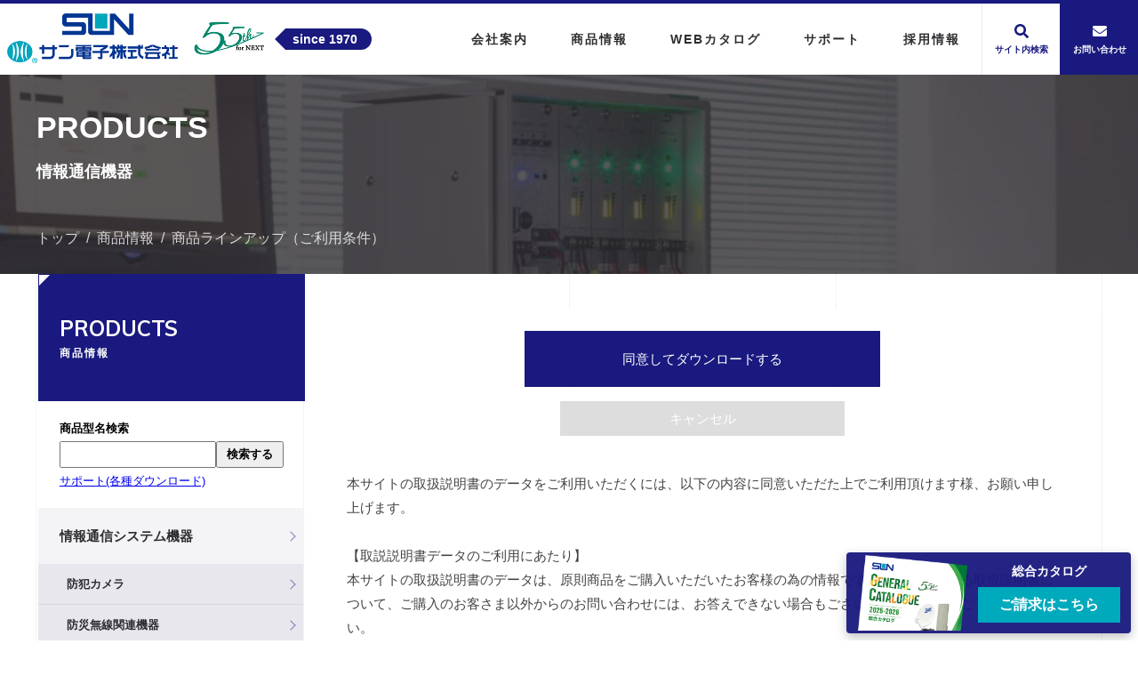

--- FILE ---
content_type: text/html; charset=UTF-8
request_url: https://sun-ele.co.jp/products/confirm_download?b=l&t=m&d=opt&f=KT-0991(SOD-S__NHR_A3D)&p=SOD-S08NHR
body_size: 7147
content:
<!DOCTYPE html>
<!--[if lt IE 7]>      <html class="no-js lt-ie9 lt-ie8 lt-ie7"> <![endif]-->
<!--[if IE 7]>         <html class="no-js lt-ie9 lt-ie8"> <![endif]-->
<!--[if IE 8]>         <html class="no-js lt-ie9"> <![endif]-->
<!--[if gt IE 8]><!--> <html class="no-js"> <!--<![endif]--><head>
<meta http-equiv="X-UA-Compatible" content="IE=edge">
<title>商品ラインアップ（ご利用条件）｜サン電子株式会社</title>
<meta charset="utf-8">
<meta name="viewport" content="width=device-width,initial-scale=1">
<meta name="description" content="サン電子株式会社の商品ラインアップ（ご利用条件）です。">
<link rel="canonical" href="/products/confirm_download?b=l&t=m&d=opt&f=KT-0991(SOD-S__NHR_A3D)&p=SOD-S08NHR">
<link rel="stylesheet" type="text/css" href="https://cdn.jsdelivr.net/npm/slick-carousel@1.8.1/slick/slick.css"/>
<link rel="stylesheet" href="https://maxcdn.bootstrapcdn.com/font-awesome/4.5.0/css/font-awesome.min.css">
<link href="https://fonts.googleapis.com/css?family=Muli:400,700" rel="stylesheet">
<link rel="stylesheet" href="/assets/css/style0701b.css">
<link rel="stylesheet" href="/assets/css/page.css">
<link rel="stylesheet" href="/assets/css/add.css">
<link rel="shortcut icon" href="/assets/img/sun_icon.png" >
<script type="text/javascript">
var _gaq = _gaq || [];
_gaq.push(['_setAccount', 'UA-36103278-1']);
_gaq.push(['_setDomainName', 'sun-ele.co.jp']);
_gaq.push(['_trackPageview']);
(function() {
var ga = document.createElement('script'); ga.type = 'text/javascript'; ga.async = true;
ga.src = ('https:' == document.location.protocol ? 'https://ssl' : 'http://www') + '.google-analytics.com/ga.js';
var s = document.getElementsByTagName('script')[0]; s.parentNode.insertBefore(ga, s);
})();
</script>
<!-- Google tag (gtag.js) -->
<script async src="https://www.googletagmanager.com/gtag/js?id=G-YZ6PQGGYGV"></script>
<script>
  window.dataLayer = window.dataLayer || [];
  function gtag(){dataLayer.push(arguments);}
  gtag('js', new Date());

  gtag('config', 'G-YZ6PQGGYGV');
</script>
</head>

<body class="products">

<noscript>このサイトは、javascriptをONにしないと正常に表示されません。</noscript>

<header class="main-header" id="main-header">
  <div class="logo">
    <a href="/">
      <img src="/assets/img/logo.jpg" alt="">
    </a>
    <p class="logo-description">since 1970</p>
  </div>
  <div class="c-header-menu" id="header-toggle-nav">
    <nav class="header-toggle-nav">
      <ul class="header-nav-list">

        <li class="header-nav-item has-child-nav js-header-nav-item">
          <a href="/guide/">
            <span class="nav-item-title">会社案内</span>
          </a>
          <div class="l-header-mega-menu">
            <div class="mega-menu-content">
              <div class="header-mega-menu-title">
                <div class="header-mega-menu-title-content">
                  <h3 class="mega-menu-title">
                    会社案内
                    <span class="mega-menu-title-detail">CORPORATE</span>
                  </h3>
                </div>
              </div>
              <ul class="header-mega-menu">
                <li class="header-mega-menu-item">
                  <a href="/guide/greeting.html">
                    <div class="mega-menu-image full"><img src="/assets/img/corporate01.jpg" alt=""></div>
                    <div class="mega-menu-text">
                      <h4 class="mega-menu-item-title">ごあいさつ</h4>
                    </div>
                  </a>
                </li>
                <li class="header-mega-menu-item">
                  <a href="/guide/rinen.html">
                    <div class="mega-menu-image full"><img src="/assets/img/corporate02.jpg" alt=""></div>
                    <div class="mega-menu-text">
                      <h4 class="mega-menu-item-title">経営理念</h4>
                    </div>
                  </a>
                </li>
                <li class="header-mega-menu-item">
                  <a href="/guide/profile.html">
                    <div class="mega-menu-image full"><img src="/assets/img/corporate03.jpg" alt=""></div>
                    <div class="mega-menu-text">
                      <h4 class="mega-menu-item-title">会社概要</h4>
                    </div>
                  </a>
                </li>
                <li class="header-mega-menu-item">
                  <a href="/guide/business.html">
                    <div class="mega-menu-image full"><img src="/assets/img/corporate04.jpg" alt=""></div>
                    <div class="mega-menu-text">
                      <h4 class="mega-menu-item-title">事業概要</h4>
                    </div>
                  </a>
                </li>
                <li class="header-mega-menu-item">
                  <a href="/guide/history.html">
                    <div class="mega-menu-image full"><img src="/assets/img/corporate05.jpg" alt=""></div>
                    <div class="mega-menu-text">
                      <h4 class="mega-menu-item-title">沿革</h4>
                    </div>
                  </a>
                </li>
                <li class="header-mega-menu-item">
                  <a href="/guide/esg.html">
                    <div class="mega-menu-image full"><img src="/assets/img/guide/guide-esg_head.jpg" alt=""></div>
                    <div class="mega-menu-text">
                      <h4 class="mega-menu-item-title">ESG/SDGsへの取り組み</h4>
                    </div>
                  </a>
                </li>
                <li class="header-mega-menu-item">
                  <a href="/guide/environment.html">
                    <div class="mega-menu-image full"><img src="/assets/img/guide/guide-environment_head.jpg" alt=""></div>
                    <div class="mega-menu-text">
                      <h4 class="mega-menu-item-title">品質・環境への取り組み</h4>
                    </div>
                  </a>
                </li>
                <li class="header-mega-menu-item">
                  <a href="/guide/information-security.html">
                    <div class="mega-menu-image full"><img src="/assets/img/guide/security_head.jpg" alt=""></div>
                    <div class="mega-menu-text">
                      <h4 class="mega-menu-item-title">情報セキュリティへの取り組み</h4>
                    </div>
                  </a>
                </li>
                <li class="header-mega-menu-item">
                  <a href="/guide/factory.html">
                    <div class="mega-menu-image full"><img src="/assets/img/corporate06.jpg" alt=""></div>
                    <div class="mega-menu-text">
                      <h4 class="mega-menu-item-title">工場紹介</h4>
                    </div>
                  </a>
                </li>
                <li class="header-mega-menu-item">
                  <a href="/guide/office/">
                    <div class="mega-menu-image full"><img src="/assets/img/corporate07.jpg" alt=""></div>
                    <div class="mega-menu-text">
                      <h4 class="mega-menu-item-title">事業所一覧</h4>
                    </div>
                  </a>
                </li>
              </ul>
            </div>
          </div>
        </li>

        <li class="header-nav-item has-child-nav js-header-nav-item">
          <a href="/products/">
            <span class="nav-item-title">商品情報</span>
          </a>
          <div class="l-header-mega-menu">
            <div class="mega-menu-content">
              <div class="header-mega-menu-title">
                <div class="header-mega-menu-title-content">
                  <h3 class="mega-menu-title">
                    商品情報
                    <span class="mega-menu-title-detail">PRODUCTS</span>
                  </h3>
                </div>
              </div>
              <ul class="header-mega-menu">
                <li class="header-mega-menu-item">
                  <a href="/products/net.html">
                    <div class="mega-menu-image">
                      <img src="/assets/img/list-lan.jpg" alt="">
                    </div>
                    <div class="mega-menu-text">
                      <h4 class="mega-menu-item-title">情報通信システム機器</h4>
                    </div>
                  </a>
                </li>
                <li class="header-mega-menu-item">
                  <a href="/products/tv.html">
                    <div class="mega-menu-image">
                      <img src="/assets/img/list-antenna.jpg" alt="">
                    </div>
                    <div class="mega-menu-text">
                      <h4 class="mega-menu-item-title">テレビ共同受信システム機器</h4>
                    </div>
                  </a>
                </li>


              </ul>
            </div>
          </div>
        </li>

        <li class="header-nav-item js-header-nav-item">
          <a href="/catalogue/">
            <span class="nav-item-title">WEBカタログ</span>
          </a>
          <div class="l-header-mega-menu">
            <div class="mega-menu-content">
              <div class="header-mega-menu-title">
                <div class="header-mega-menu-title-content">
                  <h3 class="mega-menu-title">
                    WEBカタログ
                    <span class="mega-menu-title-detail">Catalogue</span>
                  </h3>
                </div>
              </div>
              <ul class="header-mega-menu">
                <li class="header-mega-menu-item">
                  <a href="/catalogue/">
                    <div class="mega-menu-image full"><img src="/assets/img/corporate01.jpg" alt=""></div>
                    <div class="mega-menu-text">
                      <h4 class="mega-menu-item-title">総合カタログ</h4>
                    </div>
                  </a>
                </li>
              </ul>
            </div>
          </div>
        </li>

        <li class="header-nav-item js-header-nav-item">
          <a href="/support/">
            <span class="nav-item-title">サポート</span>
          </a>
          <div class="l-header-mega-menu">
            <div class="mega-menu-content">
              <div class="header-mega-menu-title">
                <div class="header-mega-menu-title-content">
                  <h3 class="mega-menu-title">
                    サポート
                    <span class="mega-menu-title-detail">SUPPORT</span>
                  </h3>
                </div>
              </div>
              <ul class="header-mega-menu">

                <li class="header-mega-menu-item">
                  <a href="/support/how/">
                    <div class="mega-menu-image full"><img src="/assets/img/support-explain.jpg" alt=""></div>
                    <div class="mega-menu-text">
                      <h4 class="mega-menu-item-title">放送受信ノウハウ</h4>
                    </div>
                  </a>
                </li>

                <li class="header-mega-menu-item">
                  <a href="/support/4k8k/" target="_blank">
                    <div class="mega-menu-image full"><img src="/assets/img/4k8k.png" alt=""></div>
                    <div class="mega-menu-text">
                      <h4 class="mega-menu-item-title">新4K8K衛星放送について</h4>
                    </div>
                  </a>
                </li>

                <li class="header-mega-menu-item">
                  <a href="/support/comspace/com-s/" target="_blank">
                    <div class="mega-menu-image full"><img src="/assets/img/support-com.jpg" alt=""></div>
                    <div class="mega-menu-text">
                      <h4 class="mega-menu-item-title">情報分電盤(コムスペース)情報ページ</h4>
                    </div>
                  </a>
                </li>

                <li class="header-mega-menu-item">
                  <a href="/support/qa/">
                    <div class="mega-menu-image full"><img src="/assets/img/support-qa.jpg" alt=""></div>
                    <div class="mega-menu-text">
                      <h4 class="mega-menu-item-title">QAページ</h4>
                    </div>
                  </a>
                </li>
                <li class="header-mega-menu-item">
                  <a href="/support/download">
                    <div class="mega-menu-image full"><img src="/assets/img/download.jpg" alt=""></div>
                    <div class="mega-menu-text">
                      <h4 class="mega-menu-item-title">ダウンロード（ファームウェア）</h4>
                    </div>
                  </a>
                </li>
              </ul>
            </div>
          </div>
        </li>

        <li class="header-nav-item has-child-nav js-header-nav-item">
          <a href="/recruit/">
            <span class="nav-item-title">採用情報</span>
          </a>
          <div class="l-header-mega-menu">
            <div class="mega-menu-content">
              <div class="header-mega-menu-title">
                <div class="header-mega-menu-title-content">
                  <h3 class="mega-menu-title">
                    採用情報
                    <span class="mega-menu-title-detail">RECRUIT</span>
                  </h3>
                </div>
              </div>
              <ul class="header-mega-menu">
                <li class="header-mega-menu-item">
                  <a href="/recruit/number.html">
                    <div class="mega-menu-image full"><img src="/assets/img/recruit/recruit-number.jpg" alt=""></div>
                    <div class="mega-menu-text">
                      <h4 class="mega-menu-item-title">数字で見るサン電子</h4>
                    </div>
                  </a>
                </li>
                <li class="header-mega-menu-item">
                  <a href="/guide/index.html" target="_blank" rel="noopener noreferrer">
                    <div class="mega-menu-image full"><img src="/assets/img/corporate03.jpg" alt=""></div>
                    <div class="mega-menu-text">
                      <h4 class="mega-menu-item-title">会社概要</h4>
                    </div>
                  </a>
                </li>
                <li class="header-mega-menu-item">
                  <a href="/recruit/business.html">
                    <div class="mega-menu-image full"><img src="/assets/img/recruit/recruit-business.jpg" alt=""></div>
                    <div class="mega-menu-text">
                      <h4 class="mega-menu-item-title">事業内容</h4>
                    </div>
                  </a>
                </li>
                <li class="header-mega-menu-item">
                  <a href="/recruit/work.html">
                    <div class="mega-menu-image full"><img src="/assets/img/recruit/recruit-work.jpg" alt=""></div>
                    <div class="mega-menu-text">
                      <h4 class="mega-menu-item-title">仕事内容</h4>
                    </div>
                  </a>
                </li>
                <li class="header-mega-menu-item">
                  <a href="/recruit/intro/index.html">
                    <div class="mega-menu-image full"><img src="/assets/img/recruit/recruit-employee.jpg" alt=""></div>
                    <div class="mega-menu-text">
                      <h4 class="mega-menu-item-title">先輩の声</h4>
                    </div>
                  </a>
                </li>
                <li class="header-mega-menu-item">
                  <a href="/recruit/application-requirements.html">
                    <div class="mega-menu-image full"><img src="/assets/img/recruit/recruit-requirements.jpg" alt=""></div>
                    <div class="mega-menu-text">
                      <h4 class="mega-menu-item-title">募集要項</h4>
                    </div>
                  </a>
                </li>
                <li class="header-mega-menu-item">
                  <a href="/recruit/seido.html">
                    <div class="mega-menu-image full"><img src="/assets/img/recruit/recruit-seido.jpg" alt=""></div>
                    <div class="mega-menu-text">
                      <h4 class="mega-menu-item-title">キャリア制度と働く環境</h4>
                    </div>
                  </a>
                </li>
                <li class="header-mega-menu-item">
                  <a href="/recruit/faq.html">
                    <div class="mega-menu-image full"><img src="/assets/img/recruit/recruit-faq.jpg" alt=""></div>
                    <div class="mega-menu-text">
                      <h4 class="mega-menu-item-title">採用FAQ</h4>
                    </div>
                  </a>
                </li>
                <li class="header-mega-menu-item">
                  <a href="/recruit/entry.html">
                    <div class="mega-menu-image full"><img src="/assets/img/recruit/recruit-entry.jpg" alt=""></div>
                    <div class="mega-menu-text">
                      <h4 class="mega-menu-item-title">エントリー</h4>
                    </div>
                  </a>
                </li>
              </ul>
            </div>
          </div>
        </li>



      </ul>
    </nav>
    <div class="c-header-menu-function">
      <div class="c-function-item">
        <a href="/search/">
          <i class="fas fa-search"></i>
          <span class="function-label">サイト内検索</span>
        </a>
      </div>
      <div class="c-function-item contact">
        <a href="/contact/">
          <i class="fas fa-envelope"></i>
          <span class="function-label">お問い合わせ</span>
        </a>
      </div>
    </div>
  </div>

  <div class="menu-toggle sp-only" id="menu-toggle">
    <span class="icon"></span>
  </div>
</header>
<main class="main-content">

  <div class="c-page-header c-product-header">
    <img src="/assets/img/products-category-01.jpg" alt="" class="page-header-image">
    <div class="container section-grid">
      <div class="page-header-text">
        <p class="page-title">PRODUCTS</p>
        <h2 class="page-title-sub">情報通信機器</h2>
      </div>
      <div class="c-breadcrumb">
        <ul class="bread-crumbs">
          <li class="bread-crumbs-item"><a href="/">トップ</a></li>
          <li class="bread-crumbs-item"><a href="/products">商品情報</a></li>
          <li class="bread-crumbs-item">商品ラインアップ（ご利用条件）</li>
        </ul>
      </div>
    </div>
  </div>

  <div class="container columned section-grid">
  
<div class="c-side-nav">
	<h3 class="side-title">
		<span class="title-en">PRODUCTS</span>
		<span class="title-jp">商品情報</span>
	</h3>
	
	<div class="c-side-search">
		<h4>商品型名検索</h4>
		<form name="search" method="get" action="/search/" target="_blank">
		<div class="side-seach">
			<input type="text" name="w" value="">
			<button type="submit">検索する</button>
		</div>
		<div class="support-link">
			<a href="/support/">サポート(各種ダウンロード)</a>
		</div>
		</form>
	</div>

	<ul class="side-nav-list">
		<li class="side-nav-item">
			<a href="/products/net.html">情報通信システム機器</a>
			<ul class="side-nav-children">
				<li class="side-nav-item child-item">
					<a href="/products/list?d=cam">防犯カメラ</a>
				</li>
				<li class="side-nav-item child-item">
					<a href="/products/list?d=fm">防災無線関連機器</a>
				</li>
				<li class="side-nav-item child-item">
					<a href="/products/list?d=remo">リモートポスティングシステム</a>
				</li>
				<li class="side-nav-item child-item">
					<a href="/products/list?d=box">情報分電盤（コムスペース）</a>
				</li>
				<li class="side-nav-item child-item">
					<a href="/products/list?d=tlc">TLCモデム</a>
				</li>
				<li class="side-nav-item child-item">
					<a href="/products/list?d=tim">タイムサーバー</a>
				</li>
				<li class="side-nav-item child-item">
					<a href="/products/list?d=lan">LANシステム機材</a>
				</li>
			</ul>
		</li>
		<li class="side-nav-item">
			<a href="/products/tv.html">テレビ共同受信システム機器</a>
			<ul class="side-nav-children">
				<li class="side-nav-item child-item">
					<a href="/products/list?d=sat">衛星放送用アンテナ</a>
				</li>
				<li class="side-nav-item child-item">
					<a href="/products/list?d=gra">地上放送用アンテナ</a>
				</li>
				<li class="side-nav-item child-item">
					<a href="/products/list?d=ken">建柱資材</a>
				</li>
				<li class="side-nav-item child-item">
					<a href="/products/list?d=mix">混合器（分波器）</a>
				</li>
				<li class="side-nav-item child-item">
					<a href="/products/list?d=fil">フィルタ・アッテネータ</a>
				</li>
				<li class="side-nav-item child-item">
					<a href="/products/list?d=boo">ブースタ</a>
				</li>
				<li class="side-nav-item child-item">
					<a href="/products/list?d=ki">分岐器</a>
				</li>
				<li class="side-nav-item child-item">
					<a href="/products/list?d=pai">分配器</a>
				</li>
				<li class="side-nav-item child-item">
					<a href="/products/list?d=uni">テレビ端子・直列ユニット</a>
				</li>
				<li class="side-nav-item child-item">
					<a href="/products/list?d=pa">分波器</a>
				</li>
				<li class="side-nav-item child-item">
					<a href="/products/list?d=plu">コネクタ・プラグ</a>
				</li>
				<li class="side-nav-item child-item">
					<a href="/products/list?d=ca">ケーブル</a>
				</li>
				<li class="side-nav-item child-item">
					<a href="/products/list?d=lev">レベルチェッカー</a>
				</li>
				<li class="side-nav-item child-item">
					<a href="/products/list?d=ofd">OFDM変調器</a>
				</li>
				<li class="side-nav-item child-item">
					<a href="/products/list?d=opt">光システム機器</a>
				</li>
				<li class="side-nav-item child-item">
					<a href="/products/list?d=rac">ラックマント型ユニット</a>
				</li>
				<li class="side-nav-item child-item">
					<a href="/products/list?d=he">チャンネルプロセッサ・コンバータ</a>
				</li>
				<li class="side-nav-item child-item">
					<a href="/products/list?d=sup">電源供給機・保安器他</a>
				</li>
				<li class="side-nav-item child-item">
					<a href="/products/pack">パック商品</a>
				</li>
			</ul>
		</li>
	</ul>
</div>
    <div class="column-main">
      <section class="c-template-content">
        <div class="button-group">
          <a href="/products/download/" class="button-submit">
            同意してダウンロードする
          </a>
		 
          <!-- <a href="list?d=optp=SOD-S08NHR" class="cancel"> -->
		  <a href="#" onclick="window.history.back(); return false;" class="cancel">
            キャンセル
          </a>
        </div>
        <p>
		本サイトの取扱説明書のデータをご利用いただくには、以下の内容に同意いただた上でご利用頂けます様、お願い申し上げます。<br><br>
		【取説説明書データのご利用にあたり】<br>
		本サイトの取扱説明書のデータは、原則商品をご購入いただいたお客様の為の情報です。公開されている取扱説明書について、ご購入のお客さま以外からのお問い合わせには、お答えできない場合もございますので、予めご了承ください。<br>
		本サイトでは、弊社が発売した全ての機種の取扱説明書は公開しておりません。ご希望の商品の取扱説明書が登録されていない場合、最寄りの営業所までお問い合わせ下さい。尚、生産終了等の諸事情により取扱説明書の公開ができない場合もございますので、予めご了承ください。<br>
		本サイトに公開している取扱説明書の解像度（鮮明さ）に関しましては、商品によって異なり、一部不鮮明な点がある場合もございますが、何卒ご容赦下さい。<br>
		商品には取扱説明書の他に印刷物が同梱されていることがありますが、本サイトではそれらの登録・公開は行っておりません。（※商品ご使用時の安全上のご注意について、取扱説明書とは別紙にて添付している場合がございますが、本サイトでは別紙にて提供している情報は公開しておりません。）<br><br>
		
		【登録されている取扱説明書の内容に関して】<br>
		弊社の許可なく本サイトに公開されている取扱説明書の内容の一部、または全部を複製、改変したり、送信したりすることはできません。<br>
		<br> 本サイトに登録されている取扱説明書は、原則として該当商品が発売された当時の内容を掲載しています。発売時からの仕様変更や、説明書の改訂・修正等により、公開されている内容と、仕様や付属品が異なる場合、また弊社関係部署の住所・電話番号の変更、生産終了により記載の別売品が入手できない等ございますので、予めご了承ください。<br>
		本サイトに登録されている取扱説明書は、改訂・修正等により、予告無く変更することがあります。（※商品に付属する取扱説明書に合わせ、必ず改訂や修正を行うものではありません。）<br>
		取扱説明書に記載されている安全上のご注意等は、法的規制の変化などに応じ、予告無く変更する場合がございます。<br>
		<br>
		【本サイトのサービスに係わる損害の免責】<br>		本サイトの利用、または利用ができなかったことにより、万一損害（データの破損・業務の中断・営業情報の損失などによる損害を含む）が生じ、あらかじめ、そのような損害の発生や第三者からの賠償請求の可能性があることについて、告知があった場合でも、当社は一切の責任を負いません事をご了承ください。<br>
		尚、当サービスは予告なく中止、または内容を変更する場合がありますので、予めご了承ください。<br>
		上記内容にご同意の上、取扱説明書データの閲覧をご利用される場合は、以下の「同意してダウンロードする」をクリックしてください。</p>

        <div class="button-group">
          <a href="/products/download/" class="button-submit">
            同意してダウンロードする
          </a>
          <!-- <a href="list?d=optp=SOD-S08NHR" class="cancel"> -->
		  <a href="#" onclick="window.history.back(); return false;" class="cancel">
            キャンセルする
          </a>
        </div>
      </section>
    </div>
  </div>
</main>
<div class="l-footer-banner">
  <div class="container">
    <div class="footer-banner-list">

      <div class="banner-item">
        <a href="https://sun-ele.co.jp/news/cms/2025/20251009-90-62.php"><img src="/assets/img/banner35.jpg" alt=""></a>
      </div>


      <div class="banner-item">
        <a href="/news/com-s_release.html"><img src="/assets/img/banner11.jpg" alt=""></a>
      </div>

      <div class="banner-item">
        <a href="/news/poe-tlc_b_release.html"><img src="/assets/img/banner06.png" alt=""></a>
      </div>

      <div class="banner-item">
        <a href="/news/f-5g_release.html"><img src="/assets/img/banner10.jpg" alt=""></a>
      </div>

      <div class="banner-item">
        <a href="/news/black-series_release.html"><img src="/assets/img/banner12.jpg" alt=""></a>
      </div>

      <div class="banner-item">
        <a href="/news/sia-100_series_release.html"><img src="/assets/img/banner13.jpg" alt=""></a>
      </div>

      <div class="banner-item">
        <a href="/news/tlc-g-series_release_202303.html"><img src="/assets/img/banner14.jpg" alt=""></a>
      </div>


     <div class="banner-item">
        <a href="/news/ra25_release.html"><img src="/assets/img/banner18.jpg" alt=""></a>
      </div>


     <div class="banner-item">
        <a href="/news/sjb-series_release_202309.html"><img src="/assets/img/banner20.jpg" alt=""></a>
      </div>

     <div class="banner-item">
        <a href="/news/tlc-g2000_release_202309.html"><img src="/assets/img/banner21.jpg" alt=""></a>
      </div>

     <div class="banner-item">
        <a href="/news/sugo-s_release.html"><img src="/assets/img/banner22.jpg" alt=""></a>
      </div>

     <div class="banner-item">
        <a href="/news/remopos_release_20231101.html"><img src="/assets/img/banner23.jpg" alt=""></a>
      </div>

     <div class="banner-item">
        <a href="/news/ct77_release.html"><img src="/assets/img/banner24.jpg" alt=""></a>
      </div>

     <div class="banner-item">
        <a href="/news/tv_mat_release.html"><img src="/assets/img/banner25.jpg" alt=""></a>
      </div>

      <div class="banner-item">
        <a href="/news/cms/2024/20240802-20-43.php"><img src="/assets/img/banner28.jpg" alt=""></a>
      </div>

      <div class="banner-item">
        <a href="/news/cms/2024/20240904-20-48.php"><img src="/assets/img/banner29.jpg" alt=""></a>
      </div>

      <div class="banner-item">
        <a href="/news/cms/2024/20240722-20-39.php"><img src="/assets/img/banner26.jpg" alt=""></a>
      </div>

     <div class="banner-item">
        <a href="/news/cms/2024/20240722-20-38.php"><img src="/assets/img/banner27.jpg" alt=""></a>
      </div>

      <div class="banner-item">
        <a href="/news/cms/2024/20240722-20-42.php"><img src="/assets/img/banner30.jpg" alt=""></a>
      </div>

      <div class="banner-item">
        <a href="/news/cms/2025/20250401-20-54.php"><img src="/assets/img/banner31.jpg" alt=""></a>
      </div>

      <div class="banner-item">
        <a href="/news/cms/2025/20250731-20-60.php"><img src="/assets/img/banner32.jpg" alt=""></a>
      </div>

      <div class="banner-item">
        <a href="/news/cms/2025/20251029-20-64.php"><img src="/assets/img/banner33.jpg" alt=""></a>
      </div>

      <div class="banner-item">
        <a href="/news/cms/2025/20251104-20-65.php"><img src="/assets/img/banner34.jpg" alt=""></a>
      </div>



<div class="banner-item">
        <a href="/catalogue/"><img src="/assets/img/banner08.jpg" alt=""></a>
      </div>

    </div>
  </div>
</div>

<div class="l-top-footer-corporate">
  <div class="c-footer-corporate-block">
    <a href="/guide/">
      <div class="image-wrapper">
        <img src="/assets/img/corporate01.jpg" alt="">
      </div>
      <div class="corporate-block-text">
        <h4 class="corporate-block-title">
          <span class="title-en">CORPORATE</span>
          <span class="title-jp">会社案内</span>
        </h4>
      </div>
    </a>
  </div>
  <div class="c-footer-corporate-block">
    <a href="/recruit/">
      <div class="image-wrapper">
        <img src="/assets/img/recruit.jpg" alt="">
      </div>
      <div class="corporate-block-text">
        <h4 class="corporate-block-title">
          <span class="title-en">RECRUIT</span>
          <span class="title-jp">採用情報</span>
        </h4>
      </div>
    </a>
  </div>
</div>

<footer class="main-footer">
  <div class="footer-nav container">
    <div class="footer-nav-block">
      <ul class="footer-nav-list">
        <li class="footer-nav-item">
          <a href="/guide/">会社案内</a>
          <ul class="footer-nav-child-list">
            <li class="footer-nav-child-item"><a href="/guide/greeting.html">ごあいさつ</a></li>
            <li class="footer-nav-child-item"><a href="/guide/rinen.html">経営理念</a></li>
            <li class="footer-nav-child-item"><a href="/guide/profile.html">会社概要</a></li>
            <li class="footer-nav-child-item"><a href="/guide/business.html">事業概要</a></li>
            <li class="footer-nav-child-item"><a href="/guide/history.html">沿革</a></li>
            <li class="footer-nav-child-item"><a href="/guide/esg.html">ESG/SDGsへの取り組み</a></li>
            <li class="footer-nav-child-item"><a href="/guide/environment.html">品質・環境への取り組み</a></li>
            <li class="footer-nav-child-item"><a href="/guide/information-security.html">情報セキュリティへの取り組み</a></li>
            <li class="footer-nav-child-item"><a href="/guide/factory.html">工場紹介</a></li>
            <li class="footer-nav-child-item"><a href="/guide/office/">事業所一覧</a></li>
          </ul>
        </li>
      </ul>
    </div>
    <div class="footer-nav-block">
      <ul class="footer-nav-list">
        <li class="footer-nav-item">
          <a href="/products/">商品ラインナップ</a>
          <ul class="footer-nav-child-list">
            <li class="footer-nav-child-item"><a href="/products/net.html">情報通信システム機器</a></li>
            <li class="footer-nav-child-item"><a href="/products/tv.html">テレビ共同受信システム機器</a></li>
          </ul>
        </li>
      </ul>
      <ul class="footer-nav-list">
        <li class="footer-nav-item">
          <a href="/catalogue/">WEBカタログ</a>
          <ul class="footer-nav-child-list">
            <li class="footer-nav-child-item"><a href="/catalogue/">総合カタログ</a></li>
          </ul>
        </li>
        <li class="footer-nav-item">
          <a href="/support/">サポート</a>
          <ul class="footer-nav-child-list">
            <li class="footer-nav-child-item"><a href="/support/how/">放送受信のノウハウ</a></li>
            <li class="footer-nav-child-item"><a href="/support/4k8k/" target="_blank">新4K8K衛星放送について</a></li>
            <li class="footer-nav-child-item"><a href="/support/comspace/com-s/">情報分電盤（コムスペース）情報ページ</a></li>
            <li class="footer-nav-child-item"><a href="/support/qa/">QAページ</a></li>
          </ul>
        </li>
      </ul>
    </div>
    <div class="footer-nav-block">
      <ul class="footer-nav-list">

        <li class="footer-nav-item">
          <a href="/recruit/">採用情報</a>
          <ul class="footer-nav-child-list">
            <li class="footer-nav-child-item"><a href="/recruit/number.html">数字で見るサン電子</a></li>
            <li class="footer-nav-child-item"><a href="/recruit/business.html">事業内容</a></li>
            <li class="footer-nav-child-item"><a href="/recruit/work.html">仕事内容</a></li>
            <li class="footer-nav-child-item"><a href="/recruit/intro/index.html">先輩の声</a></li>
            <li class="footer-nav-child-item"><a href="/recruit/application-requirements.html">募集要項</a></li>
            <li class="footer-nav-child-item"><a href="/recruit/seido.html">キャリア制度と働く環境</a></li>
            <li class="footer-nav-child-item"><a href="/recruit/faq.html">採用FAQ</a></li>
            <li class="footer-nav-child-item"><a href="/recruit/entry.html">エントリー</a></li>
          </ul>
        </li>
        <li class="footer-nav-item">
          <a href="/guide/settlement/">決算公告</a>
        </li>
        <li class="footer-nav-item">
          <a href="/search/">サイト内検索</a>
        </li>
      </ul>
    </div>
    <div class="footer-nav-block">
      <div class="footer-cta">
        <a href="/contact/" class="contact-btn">
          <i class="fas fa-envelope"></i>
          お問い合わせはこちら
        </a>
        <a href="/contact/" class="catalogue-btn">
          <i class="fas fa-list"></i>
          総合カタログご請求はこちら
        </a>

        <div class="footer-iso">
          <img src="/assets/img/hover-3.jpg" alt="">
        </div>

      </div>
    </div>
  </div>
  <div class="c-footer-bottom">
    <div class="container">
      <ul class="footer-bottom-nav">
        <li class="nav-item"><a href="/contact/">お問い合わせ</a></li>
       <li class="nav-item"><a href="/privacy.html">プライバシーポリシー</a></li>
       <li class="nav-item"><a href="/business_conduct.html">企業行動規範</a></li>
        <li class="nav-item"><a href="/security.html">情報セキュリティ基本方針</a></li>
        <li class="nav-item"><a href="/environmental.html">環境方針</a></li>
      </ul>
      <p class="copyright">copyright c 2026 SUN Electronics CO.,LTD All right Reserved.</p>
    </div>
  </div>

    <div class="footer-floating-banner">
      <div class="image-wrapper">
        <img src="/assets/img/catalog_img.png" alt="">
      </div>
      <div class="banner-text">
        <p class="banner-text-title">
          <span></span>
          総合カタログ
        </p>
        <a href="/contact/" class="banner-link-btn">ご請求はこちら</a>
      </div>
    </div>

    <div class="footer-floating-iso">
      <img src="/assets/img/hover-3.jpg" alt="iso" usemap="#iso-map">
      <map name="iso-map">
        <area shape="rect" coords="1,4,131,179" href="/guide/environment.html" alt="" />
        <area shape="rect" coords="135,4,269,179" href="/guide/information-security.html" alt="" />
      </map>
    </div>

  </div>

</footer>

<script src="https://ajax.googleapis.com/ajax/libs/jquery/3.2.1/jquery.min.js"></script>
<script defer src="https://use.fontawesome.com/releases/v5.0.6/js/all.js"></script>
<script type="text/javascript" src="https://cdn.jsdelivr.net/npm/slick-carousel@1.8.1/slick/slick.min.js"></script>
<script src="/assets/js/jquery.frix.min.js"></script>

    <script src="/assets/js/bundle.js"></script>
<script src="https://ajax.googleapis.com/ajax/libs/jquery/3.2.1/jquery.min.js"></script>
<script defer src="https://use.fontawesome.com/releases/v5.0.6/js/all.js"></script>
<script type="text/javascript" src="https://cdn.jsdelivr.net/npm/slick-carousel@1.8.1/slick/slick.min.js"></script>
<script src="/assets/js/jquery.frix.min.js"></script>
<script src="/assets/js/bundle.js"></script></body>
</html>

--- FILE ---
content_type: text/css
request_url: https://sun-ele.co.jp/assets/css/style0701b.css
body_size: 16954
content:
@charset "UTF-8";
html, body, h1, h2, h3, h4, ul, ol, dl, li, dt, dd, p, div, span, img, a, table, tr, th, td {
  margin: 0;
  padding: 0;
  border: 0;
  font-weight: normal;
  font-size: 100%;
  vertical-align: baseline;
  -webkit-box-sizing: border-box;
  box-sizing: border-box;
  font-family: -apple-system,BlinkMacSystemFont,'Helvetica Neue','游ゴシック体',YuGothic,'游ゴシック','Yu Gothic','メイリオ',sans-serif,'ヒラギノ角ゴ ProN W3';  
}

span:lang(ja){
    font-family: '游ゴシック体','游ゴシック','ヒラギノ角ゴ ProN W3';
}

article, header, footer, aside, figure, figcaption, nav, section {
  display: block;
}

body {
  line-height: 1;
  -ms-text-size-adjust: 100%;
  -webkit-text-size-adjust: 100%;
}

ol, ul {
  list-style: none;
  list-style-type: none;
}

* {
  -webkit-box-sizing: border-box;
          box-sizing: border-box;
}

*:before, *:after {
  -webkit-box-sizing: border-box;
          box-sizing: border-box;
}

@media (min-width: 769px) {
  .section-grid {
    position: relative;
    border-left: 1px solid rgba(48, 45, 49, 0.05);
  }
  .section-grid:before {
    content: "";
    width: 25%;
    height: 100%;
    border-left: 1px solid rgba(48, 45, 49, 0.05);
    border-right: 1px solid rgba(48, 45, 49, 0.05);
    position: absolute;
    left: 25%;
    top: 0;
    z-index: 80;
    pointer-events: none;
  }
  .section-grid:after {
    content: "";
    width: 25%;
    height: 100%;
    border-left: 1px solid rgba(48, 45, 49, 0.05);
    border-right: 1px solid rgba(48, 45, 49, 0.05);
    position: absolute;
    right: 0;
    top: 0;
    pointer-events: none;
  }
  .container {
    width: 100%;
    max-width: 1200px;
    margin: 0 auto;
  }
  .container.columned {
    display: -webkit-box;
    display: -ms-flexbox;
    display: flex;
  }
  .column-main {
    -webkit-box-flex: 1;
        -ms-flex: 1;
            flex: 1;
  }
  .main-header {
    background: #fff;
    border-top: 4px solid #19197f;
    z-index: 1000;
    position: relative;
    display: -webkit-box;
    display: -ms-flexbox;
    display: flex;
    width: 100%;
    min-height: 80px;
  }
  .main-header .logo {
    display: -webkit-box;
    display: -ms-flexbox;
    display: flex;
    -webkit-box-align: center;
        -ms-flex-align: center;
            align-items: center;
    padding: 4px 8px;
  }
  .main-header .logo img {
    height: 56px;
    width: auto;
  }
  .main-header .logo .logo-description {
    font-size: 14px;
    background: #19197f;
    color: #fff;
    position: relative;
    line-height: 24px;
    height: auto;
    border-radius: 0 12px 12px 0;
    font-weight: bold;
    padding: 0 16px 0 8px;
    margin-left: 24px;
  }
  .main-header .logo .logo-description:before {
    content: "";
    height: 24px;
    width: 12px;
    border-right: 12px solid #19197f;
    border-top: 12px solid transparent;
    border-bottom: 12px solid transparent;
    position: absolute;
    left: -12px;
    top: 50%;
    margin-top: -12px;
  }
  .c-header-menu {
    display: -webkit-box;
    display: -ms-flexbox;
    display: flex;
    margin-left: auto;
  }
  .c-header-menu .c-header-menu-function {
    display: -webkit-box;
    display: -ms-flexbox;
    display: flex;
    -webkit-box-pack: end;
        -ms-flex-pack: end;
            justify-content: flex-end;
  }
  .c-header-menu .c-function-item {
    border-left: 1px solid rgba(48, 45, 49, 0.1);
    min-width: 88px;
    height: 100%;
  }
  .c-header-menu .c-function-item a {
    padding: 12px 8px;
    width: 100%;
    display: -webkit-box;
    display: -ms-flexbox;
    display: flex;
    height: 100%;
    -webkit-box-align: center;
        -ms-flex-align: center;
            align-items: center;
    -webkit-box-pack: center;
        -ms-flex-pack: center;
            justify-content: center;
    -webkit-box-orient: vertical;
    -webkit-box-direction: normal;
        -ms-flex-direction: column;
            flex-direction: column;
    text-decoration: none;
    color: #19197f;
  }
  .c-header-menu .c-function-item a .function-label {
    font-size: 10px;
    font-weight: bold;
    display: block;
    padding-top: 8px;
  }
  .c-header-menu .c-function-item.contact {
    background: #19197f;
  }
  .c-header-menu .c-function-item.contact a {
    color: #fff;
  }
  .menu-toggle {
    display: none;
  }
  .header-toggle-nav {
    display: -webkit-box;
    display: -ms-flexbox;
    display: flex;
    -webkit-box-align: center;
        -ms-flex-align: center;
            align-items: center;
  }
  .header-nav-list {
    display: -webkit-box;
    display: -ms-flexbox;
    display: flex;
  }
  .header-nav-item {
    text-align: center;
    min-height: 80px;
  }
  .header-nav-item:hover .l-header-mega-menu {
    visibility: visible;
    overflow: visible;
    opacity: 1;
  }
  .header-nav-item > a {
    height: 100%;
    padding: 16px 24px;
    width: 100%;
    display: -webkit-box;
    display: -ms-flexbox;
    display: flex;
    -webkit-box-align: center;
        -ms-flex-align: center;
            align-items: center;
    color: #302D31;
    font-weight: bold;
    text-decoration: none;
    font-weight: bold;
    position: relative;
  }
  .header-nav-item > a:after {
    content: "";
    -webkit-box-sizing: border-box;
            box-sizing: border-box;
    width: 80%;
    height: 4px;
    background: #19197f;
    position: absolute;
    bottom: 8px;
    left: 10%;
    -webkit-transform-origin: left center;
        -ms-transform-origin: left center;
            transform-origin: left center;
    -webkit-transform: scaleX(0);
        -ms-transform: scaleX(0);
            transform: scaleX(0);
    -webkit-transition: 0.2s;
    -o-transition: 0.2s;
    transition: 0.2s;
  }
  .header-nav-item > a:hover:after {
    -webkit-transform: scaleX(1);
        -ms-transform: scaleX(1);
            transform: scaleX(1);
  }
  .header-nav-item > a .nav-item-title {
    font-size: 14px;
    font-weight: bold;
    line-height: 1;
    letter-spacing: 2px;
  }
  .l-header-mega-menu {
    z-index: -1;
    visibility: hidden;
    opacity: 0;
    -webkit-transition: 0.2s;
    -o-transition: 0.2s;
    transition: 0.2s;
    position: absolute;
    width: 100%;
    left: 0;
    top: 100%;
    background: #111154;
    -webkit-box-shadow: 0 8px 24px rgba(0, 0, 0, 0.1), 0 4px 8px rgba(0, 0, 0, 0.1);
            box-shadow: 0 8px 24px rgba(0, 0, 0, 0.1), 0 4px 8px rgba(0, 0, 0, 0.1);
  }
  .l-header-mega-menu .mega-menu-content {
    background: #111154;
    display: -webkit-box;
    display: -ms-flexbox;
    display: flex;
    width: 100%;
    padding: 32px 0 16px;
  }
  .l-header-mega-menu:before {
    content: "";
    width: 100%;
    height: 100vh;
    background: rgba(0, 0, 0, 0.4);
    position: absolute;
    left: 0;
    top: 0;
    z-index: -1;
    pointer-events: none;
  }
  .l-header-mega-menu .header-mega-menu-title {
    background: #111154;
    padding: 32px 24px;
    display: -webkit-box;
    display: -ms-flexbox;
    display: flex;
    -webkit-box-orient: vertical;
    -webkit-box-direction: normal;
        -ms-flex-direction: column;
            flex-direction: column;
    text-align: left;
    width: 240px;
    border-right: 1px solid rgba(255, 255, 255, 0.05);
  }
  .l-header-mega-menu .header-mega-menu-title .mega-menu-title {
    font-size: 20px;
    font-weight: bold;
    padding: 0 4px;
    margin-bottom: 16px;
    color: #fff;
  }
  .l-header-mega-menu .header-mega-menu-title .mega-menu-title span {
    display: block;
    font-size: 12px;
    padding: 12px 2px 0;
    letter-spacing: 3px;
    font-weight: bold;
    font-family: 'Muli', sans-serif;
  }
  .header-mega-menu {
    margin: 0 auto;
    text-align: left;
    display: -webkit-box;
    display: -ms-flexbox;
    display: flex;
    -ms-flex-wrap: wrap;
        flex-wrap: wrap;
    -webkit-box-flex: 1;
        -ms-flex: 1;
            flex: 1;
    padding: 0 16px;
    position: relative;
    background: #111154;
  }
  .header-mega-menu .header-mega-menu-item {
    width: calc(20%);
    padding: 8px 16px;
  }
  .header-mega-menu .header-mega-menu-item a {
    display: block;
    text-decoration: none;
    color: #fff;
  }
  .header-mega-menu .header-mega-menu-item .mega-menu-image {
    width: 100%;
    height: 120px;
    background: #fff;
    border-radius: 2px;
    margin-right: 8px;
    overflow: hidden;
    position: relative;
  }
  .header-mega-menu .header-mega-menu-item .mega-menu-image:after {
    content: "";
    width: 12px;
    height: 12px;
    -webkit-box-sizing: border-box;
            box-sizing: border-box;
    position: absolute;
    left: 2px;
    top: 2px;
    border-top: 6px solid #19197f;
    border-left: 6px solid #19197f;
    border-right: 6px solid transparent;
    border-bottom: 6px solid transparent;
  }
  .header-mega-menu .header-mega-menu-item .mega-menu-image img {
    max-width: 80%;
    max-height: 80%;
    width: auto;
    height: auto;
    position: absolute;
    left: 50%;
    top: 50%;
    -webkit-transform: translate(-50%, -50%);
        -ms-transform: translate(-50%, -50%);
            transform: translate(-50%, -50%);
  }
  .header-mega-menu .header-mega-menu-item .mega-menu-image.full img {
    max-width: 100%;
    max-height: 100%;
    width: 100%;
    height: 100%;
    -o-object-fit: cover;
       object-fit: cover;
  }
  .header-mega-menu .header-mega-menu-item .mega-menu-text {
    padding: 16px 2px;
    position: relative;
  }
  .header-mega-menu .mega-menu-item-title {
    font-weight: bold;
    font-size: 14px;
    display: -webkit-box;
    display: -ms-flexbox;
    display: flex;
    -webkit-box-align: center;
        -ms-flex-align: center;
            align-items: center;
  }
  .header-mega-menu .mega-menu-item-title img {
    width: 16px;
    height: 16px;
    display: inline-block;
    margin-right: 6px;
  }
  .main-footer {
    position: relative;
    background: #0c0c3f;
  }
  .footer-nav {
    display: -webkit-box;
    display: -ms-flexbox;
    display: flex;
    -webkit-box-pack: justify;
        -ms-flex-pack: justify;
            justify-content: space-between;
    padding: 48px 0 64px;
  }
  .footer-nav .footer-nav-block {
    width: calc(25% - 32px);
  }
  .footer-nav .footer-nav-item > a {
    display: block;
    font-size: 15px;
    font-weight: bold;
    padding: 12px 0 12px 20px;
    color: #fff;
    text-decoration: none;
    position: relative;
  }
  .footer-nav .footer-nav-item > a:before {
    content: "";
    width: 6px;
    height: 6px;
    border-right: 1px solid #fff;
    border-top: 1px solid #fff;
    -webkit-transform: rotate(45deg);
        -ms-transform: rotate(45deg);
            transform: rotate(45deg);
    display: block;
    position: absolute;
    left: 0;
    top: calc(50% - 3px);
  }
  .footer-nav .footer-nav-child-list {
    padding: 0 0 0 2rem;
    margin-bottom: 1rem;
  }
  .footer-nav .footer-nav-child-item {
    position: relative;
    padding: 8px 0;
    font-size: 12px;
  }
  .footer-nav .footer-nav-child-item:before {
    content: "";
    width: 4px;
    height: 1px;
    display: block;
    position: absolute;
    left: -12px;
    top: 50%;
    background: #fff;
  }
  .footer-nav .footer-nav-child-item a {
    color: #fff;
    text-decoration: none;
    font-weight: normal;
  }
  .footer-nav .footer-cta a {
    display: block;
    text-decoration: none;
    color: #fff;
    font-weight: bold;
    padding: 20px 16px;
    text-align: center;
    margin-bottom: 12px;
  }
  .footer-nav .footer-cta a svg {
    display: inline-block;
    margin-right: 4px;
  }
  .footer-nav .footer-cta .contact-btn {
    background: #19197f;
  }
  .footer-nav .footer-cta .catalogue-btn {
    background: #00AABD;
  }
  .c-footer-bottom {
    background: #040414;
    padding: 32px 0;
    color: #fff;
    font-size: 12px;
  }
  .c-footer-bottom .container {
    display: -webkit-box;
    display: -ms-flexbox;
    display: flex;
    -webkit-box-align: center;
        -ms-flex-align: center;
            align-items: center;
  }
  .c-footer-bottom .footer-bottom-nav {
    display: -webkit-box;
    display: -ms-flexbox;
    display: flex;
    -webkit-box-align: center;
        -ms-flex-align: center;
            align-items: center;
    margin-right: auto;
    font-size: 13px;
  }
  .c-footer-bottom .footer-bottom-nav .nav-item {
    margin-right: 12px;
    padding-right: 12px;
    opacity: 0.75;
  }
  .c-footer-bottom .footer-bottom-nav .nav-item a {
    color: #fff;
    text-decoration: none;
  }
  .c-footer-bottom .copyright {
    margin-left: auto;
    font-size: 11px;
    opacity: 0.75;
  }
  .c-page-header {
    width: 100%;
    height: 400px;
    overflow: hidden;
    padding: 0 40px;
    position: relative;
    background: #302D31;
  }
  .c-page-header .page-header-image {
    width: 100%;
    height: auto;
    opacity: 0.7;
    position: absolute;
    left: 0;
    top: -50%;
  }
  .c-page-header .page-header-text {
    display: -webkit-box;
    display: -ms-flexbox;
    display: flex;
    -webkit-box-orient: vertical;
    -webkit-box-direction: normal;
        -ms-flex-direction: column;
            flex-direction: column;
    -webkit-box-pack: center;
        -ms-flex-pack: center;
            justify-content: center;
    -webkit-box-align: start;
        -ms-flex-align: start;
            align-items: flex-start;
    color: #fff;
    position: relative;
    min-height: 320px;
    padding-top: 40px;
  }
  .c-page-header .page-title {
    font-size: 34px;
    font-weight: bold;
    margin-bottom: 24px;
  }
  .c-page-header .page-title-sub {
    font-size: 18px;
    font-weight: bold;
  }
  .c-page-header.c-product-header {
    background: #302D31;
    height: auto;
  }
  .c-page-header.c-product-header .page-header-image {
    opacity: 0.2;
  }
  .c-page-header.c-product-header .page-header-text {
    display: -webkit-box;
    display: -ms-flexbox;
    display: flex;
    -webkit-box-orient: vertical;
    -webkit-box-direction: normal;
        -ms-flex-direction: column;
            flex-direction: column;
    -webkit-box-pack: center;
        -ms-flex-pack: center;
            justify-content: center;
    -webkit-box-align: start;
        -ms-flex-align: start;
            align-items: flex-start;
    color: #fff;
    position: relative;
    min-height: 120px;
    padding-top: 40px;
    margin-bottom: 24px;
  }
  .c-page-header.c-product-header .page-title {
    font-size: 34px;
    font-weight: bold;
    margin-bottom: 24px;
  }
  .c-page-header.c-product-header .page-title-sub {
    font-size: 18px;
    font-weight: bold;
  }
  .c-breadcrumb {
    overflow: hidden;
    padding: 32px 0;
    opacity: 0.8;
  }
  .c-breadcrumb .bread-crumbs {
    overflow: hidden;
    max-width: 100%;
    display: -webkit-box;
    display: -ms-flexbox;
    display: flex;
    -webkit-box-align: center;
        -ms-flex-align: center;
            align-items: center;
  }
  .c-breadcrumb .bread-crumbs li {
    font-size: 16px;
    white-space: nowrap;
    overflow: hidden;
    -o-text-overflow: ellipsis;
       text-overflow: ellipsis;
    color: #fff;
  }
  .c-breadcrumb .bread-crumbs li a {
    color: #fff;
    text-decoration: none;
  }
  .c-breadcrumb .bread-crumbs li:after {
    content: "/";
    margin: 0 8px;
  }
  .c-breadcrumb .bread-crumbs li:last-child:after {
    display: none;
  }
  .c-side-nav {
    width: 25%;
    position: relative;
  }
  .c-side-nav .side-title {
    width: 100%;
    background: #19197f;
    padding: 48px 24px;
    color: #fff;
    z-index: 200;
    position: relative;
  }
  .c-side-nav .side-title:after {
    content: "";
    width: 12px;
    height: 12px;
    -webkit-box-sizing: border-box;
            box-sizing: border-box;
    position: absolute;
    left: 1px;
    top: 1px;
    border-top: 6px solid #fff;
    border-left: 6px solid #fff;
    border-right: 6px solid transparent;
    border-bottom: 6px solid transparent;
  }
  .c-side-nav .side-title .title-en {
    display: block;
    font-size: 24px;
    line-height: 1.15;
    font-weight: bold;
    margin-bottom: 8px;
    font-family: 'Muli', sans-serif;
  }
  .c-side-nav .side-title .title-jp {
    font-weight: bold;
    font-size: 12px;
    display: block;
    letter-spacing: 2px;
  }
  .c-side-nav .c-side-search {
    padding: 24px;
  }
  .c-side-nav .c-side-search h4 {
    font-weight: bold;
    font-size: 13px;
    margin-bottom: 8px;
  }
  .c-side-nav .c-side-search .side-seach {
    display: -webkit-box;
    display: -ms-flexbox;
    display: flex;
    margin-bottom: 8px;
  }
  .c-side-nav .c-side-search .side-seach input {
    width: 70%;
    font-size: 16px;
    padding: 4px;
  }
  .c-side-nav .c-side-search .side-seach button {
    width: 30%;
    font-weight: bold;
  }
  .c-side-nav .c-side-search .support-link {
    font-size: 13px;
  }
  .c-side-nav .side-nav-list {
    height: 600px;
    overflow-y: auto;
  }
  .c-side-nav .side-nav-list .side-nav-item {
    border-bottom: 1px solid rgba(48, 45, 49, 0.1);
    background: rgba(44, 44, 108, 0.05);
  }
  .c-side-nav .side-nav-list .side-nav-item a {
    display: block;
    width: 100%;
    text-decoration: none;
    font-size: 15px;
    font-weight: bold;
    color: #302D31;
    padding: 24px;
    position: relative;
  }
  .c-side-nav .side-nav-list .side-nav-item a:after {
    content: "";
    width: 8px;
    height: 8px;
    border-top: 1px solid #19197f;
    border-right: 1px solid #19197f;
    -webkit-transform: rotate(45deg);
        -ms-transform: rotate(45deg);
            transform: rotate(45deg);
    opacity: 0.5;
    position: absolute;
    right: 12px;
    top: calc(50% - 4px);
  }
  .c-side-nav .side-nav-list .side-nav-item:hover .side-nav-children {
    display: block;
  }
  .c-side-nav .side-nav-list .side-nav-item .side-nav-children {
    display: block;
  }
  .c-side-nav .side-nav-list .side-nav-item .side-nav-children .child-item a {
    padding: 16px 32px;
    background: rgba(44, 44, 108, 0.01);
    font-size: 13px;
  }
  .c-side-nav .side-nav-list .side-nav-item .side-nav-children .child-item.nav-title a {
    padding: 8px 0px;
    background: rgba(44, 44, 108, 0.01);
    font-size: 13px;
    color: #fff;
  }
  .c-side-nav .side-nav-list .side-nav-item .side-nav-children .child-item.nav-title a:after {
    border-top: 1px solid #fff;
    border-right: 1px solid #fff;
  }
  .c-side-nav .side-nav-list .nav-title {
    background: rgba(25, 25, 127, 0.8);
    color: #fff;
    padding: 8px 32px;
    font-size: 14px;
  }
  .pc-side-nav-fixed {
    top: 2%;
    left: 7%;
    width: 300px;
    position: fixed;
  }
  .l-footer-banner {
    background: #f5f5f5;
    position: relative;
  }
  .l-footer-banner .footer-banner-list {
    border-top: 1px solid rgba(48, 45, 49, 0.1);
    padding: 40px 0 24px;
    display: -webkit-box;
    display: -ms-flexbox;
    display: flex;
    -ms-flex-wrap: wrap;
        flex-wrap: wrap;
    width: calc(100% + 16px);
    margin: 0 -8px;
  }
  .l-footer-banner .banner-item {
    width: calc(20% - 16px);
    margin: 0 8px 16px;
  }
  .l-footer-banner .banner-item img {
    width: 100%;
    height: auto;
  }
  .l-top-footer-corporate {
    position: relative;
    display: -webkit-box;
    display: -ms-flexbox;
    display: flex;
    -webkit-box-pack: justify;
        -ms-flex-pack: justify;
            justify-content: space-between;
  }
  .l-top-footer-corporate .c-footer-corporate-block {
    width: calc(50% - 0.5px);
    height: 100%;
    position: relative;
    background: #19197f;
    overflow: hidden;
  }
  .l-top-footer-corporate .c-footer-corporate-block a {
    text-decoration: none;
    display: block;
    padding-left: 320px;
  }
  .l-top-footer-corporate .image-wrapper {
    width: 100%;
    height: 280px;
    position: relative;
  }
  .l-top-footer-corporate .image-wrapper img {
    position: absolute;
    width: auto;
    height: auto;
    top: 50%;
    left: 50%;
    height: auto;
    width: 100%;
    -webkit-transform: translate(-50% -50%);
        -ms-transform: translate(-50% -50%);
            transform: translate(-50% -50%);
    opacity: 0.9;
  }
  @supports ((-o-object-fit: cover) or (object-fit: cover)) {
    .l-top-footer-corporate .image-wrapper img {
      position: static;
      height: 100%;
      width: 100%;
      left: 0;
      top: 0;
      -o-object-fit: cover;
         object-fit: cover;
      -webkit-transform: none;
          -ms-transform: none;
              transform: none;
    }
  }
  .l-top-footer-corporate .image-wrapper _:-ms-lang(x)::-ms-backdrop, .l-top-footer-corporate .image-wrapper img {
    width: 100%;
    top: 0px;
    left: 0px;
  }
  .l-top-footer-corporate .corporate-block-text {
    width: 320px;
    height: 280px;
    display: -webkit-box;
    display: -ms-flexbox;
    display: flex;
    -webkit-box-align: center;
        -ms-flex-align: center;
            align-items: center;
    padding: 40px;
    position: absolute;
    left: 0;
    top: 0;
    background: rgba(25, 25, 127, 0.9);
  }
  .l-top-footer-corporate .corporate-block-text:after {
    content: "";
    width: 12px;
    height: 12px;
    -webkit-box-sizing: border-box;
            box-sizing: border-box;
    position: absolute;
    left: 2px;
    top: 2px;
    border-top: 6px solid #fff;
    border-left: 6px solid #fff;
    border-right: 6px solid transparent;
    border-bottom: 6px solid transparent;
  }
  .l-top-footer-corporate .corporate-block-title {
    margin-bottom: 24px;
  }
  .l-top-footer-corporate .corporate-block-title span {
    display: block;
  }
  .l-top-footer-corporate .corporate-block-title .title-jp {
    font-weight: bold;
    font-size: 12px;
    letter-spacing: 2px;
    color: #fff;
  }
  .l-top-footer-corporate .corporate-block-title .title-en {
    font-family: 'Muli', sans-serif;
    font-size: 32px;
    color: #fff;
    line-height: 1.15;
    font-weight: bold;
    margin-bottom: 16px;
  }
  .footer-floating-banner {
    position: fixed;
    bottom: 8px;
    right: 8px;
    background: rgba(25, 25, 127, 0.95);
    -webkit-box-shadow: 0 4px 12px rgba(0, 0, 0, 0.25);
            box-shadow: 0 4px 12px rgba(0, 0, 0, 0.25);
    border-radius: 2px;
    display: -webkit-box;
    display: -ms-flexbox;
    display: flex;
    display: none;
    border-radius: 4px;
    width: 320px;
    z-index: 1000;
  }
  .footer-floating-banner .image-wrapper {
    width: 128px;
    margin-left: 8px;
    background: url("../img/catalog_img.png") no-repeat left center;
    background-size: contain;
  }
  .footer-floating-banner .image-wrapper img {
    width: 100%;
    height: auto;
    display: none;
  }
  .footer-floating-banner .banner-text {
    padding: 12px;
    -webkit-box-flex: 1;
        -ms-flex: 1;
            flex: 1;
  }
  .footer-floating-banner .banner-text-title {
    font-size: 14px;
    line-height: 1.4;
    color: #fff;
    font-weight: bold;
    margin-bottom: 8px;
    text-align: center;
  }
  .footer-floating-banner .banner-text-title span {
    font-size: 14px;
    font-weight: bold;
  }
  .footer-floating-banner .banner-link-btn {
    text-align: center;
    font-weight: bold;
    padding: 12px 24px;
    font-size: 16px;
    color: #fff;
    background: #00AABD;
    display: block;
    width: 100%;
    text-decoration: none;
    white-space: nowrap;
  }
  .products .footer-floating-banner {
    display: -webkit-box;
    display: -ms-flexbox;
    display: flex;
  }
  .l-fv {
    /* background: -o-linear-gradient(30deg, #08082a, #00AABD);
    background: linear-gradient(60deg, #08082a, #00AABD); */
    position: relative;
    height: 656px;
  }
  .video-wrapper {
    height: 100%;
    height: 736px;
    position: fixed;
    left: 0;
    top: 0;
    width: 100%;
    overflow: hidden;
    z-index: 0;
  }
  .video-wrapper #video {
    min-height: 100%;
    min-height: 736px;
    min-width: 100%;
    min-width: 100vw;
    position: absolute;
    top: 0;
    z-index: 1;
    opacity: 0.6;
  }
  .hero-slideshow {
    height: 100%;
    height: 748px;
    position: fixed;
    left: 0;
    top: 0;
    width: 100%;
    overflow: hidden;
    z-index: 0;
  }
  .hero-slideshow .hero-slide-item {
    position: relative;
  }
  .hero-slideshow .hero-slide-item img {
    /* opacity: 0.75; */
    width: 100%;
  }
  .hero-slideshow .slick-arrow {
    width: 64px;
    height: 64px;
    border: none;
    outline: none;
    position: absolute;
    top: calc(50% - 8px);
    color: transparent;
    font-size: 0;
    z-index: 100;
    background: transparent;
    cursor: pointer;
  }
  .hero-slideshow .slick-arrow:hover:after {
    border-color: #00AABD;
  }
  .hero-slideshow .slick-arrow:after {
    content: "";
    width: 40px;
    height: 40px;
    border-left: 2px solid #fff;
    border-top: 2px solid #fff;
    display: block;
  }
  .hero-slideshow .slick-arrow.slick-prev {
    left: 24px;
  }
  .hero-slideshow .slick-arrow.slick-prev:after {
    -webkit-transform: rotate(-45deg);
        -ms-transform: rotate(-45deg);
            transform: rotate(-45deg);
  }
  .hero-slideshow .slick-arrow.slick-next {
    right: 24px;
  }
  .hero-slideshow .slick-arrow.slick-next:after {
    -webkit-transform: rotate(135deg);
        -ms-transform: rotate(135deg);
            transform: rotate(135deg);
  }
  .hero-slideshow .slick-dots {
    position: absolute;
    bottom: 24px;
    left: 0;
    display: -webkit-box;
    display: -ms-flexbox;
    display: flex;
    -webkit-box-pack: center;
        -ms-flex-pack: center;
            justify-content: center;
    z-index: 400;
    width: 100%;
  }
  .hero-slideshow .slick-dots li {
    overflow: hidden;
    width: 120px;
    height: 4px;
    margin: 0 4px;
    background: rgba(255, 255, 255, 0.75);
    -webkit-transition: 0.2s;
    -o-transition: 0.2s;
    transition: 0.2s;
    cursor: pointer;
  }
  .hero-slideshow .slick-dots li.slick-active {
    background: #00AABD;
  }
  .hero-slideshow .slick-dots li button {
    outline: none;
    border: none;
    color: transparent;
    background: transparent;
    font-size: 0;
  }
  .fv-inner {
    height: 656px;
    width: 100%;
    max-width: 1200px;
    margin: 0 auto;
    z-index: 1;
    position: relative;
    border-left: 1px solid rgba(255, 255, 255, 0.25);
    pointer-events: none;
  }
  .fv-inner:before {
    content: "";
    width: 25%;
    height: 100%;
    border-left: 1px solid #fff;
    border-right: 1px solid #fff;
    position: absolute;
    left: 25%;
    top: 0;
    opacity: 0.25;
    pointer-events: none;
  }
  .fv-inner:after {
    content: "";
    width: 25%;
    height: 100%;
    border-left: 1px solid #fff;
    border-right: 1px solid #fff;
    position: absolute;
    right: 0;
    top: 0;
    opacity: 0.25;
    pointer-events: none;
  }
  .fv-main {
    display: -webkit-box;
    display: -ms-flexbox;
    display: flex;
    -webkit-box-orient: vertical;
    -webkit-box-direction: normal;
        -ms-flex-direction: column;
            flex-direction: column;
    -webkit-box-align: center;
        -ms-flex-align: center;
            align-items: center;
    -webkit-box-pack: center;
        -ms-flex-pack: center;
            justify-content: center;
    height: 636px;
    padding: 32px;
    text-shadow: 0 0 16px rgba(0, 0, 0, 0.4);
  }
  .fv-main .fv-copy {
    margin-bottom: 32px;
    font-size: 48px;
    font-weight: bold;
    color: #fff;
    letter-spacing: 4px;
    position: relative;
    white-space: nowrap;
  }
  .fv-main .fv-sub-copy {
    line-height: 2;
    font-size: 16px;
    color: #fff;
    padding-bottom: 24px;
    text-align: center;
    letter-spacing: 8px;
  }
  .fv-main .fv-cta-btn {
    text-decoration: none;
    padding: 24px 40px;
    color: #fff;
    background: #19197f;
    display: inline-block;
    font-weight: bold;
  }
  .fv-main .fv-cta-btn svg {
    margin-right: 8px;
  }
  .l-top-service {
    background: #fff;
    position: relative;
  }
  .l-top-service:before {
    content: "";
    width: 8px;
    height: 100%;
    background: #00AABD;
    position: absolute;
    left: 0;
    top: 0;
  }
  .top-service-title {
    width: 360px;
    height: 360px;
    background: #19197f;
    padding: 56px;
    color: #fff;
    top: -56px;
    z-index: 200;
    position: relative;
  }
  .top-service-title:after {
    content: "";
    width: 12px;
    height: 12px;
    -webkit-box-sizing: border-box;
            box-sizing: border-box;
    position: absolute;
    left: 0;
    top: 0;
    border-top: 6px solid #fff;
    border-left: 6px solid #fff;
    border-right: 6px solid transparent;
    border-bottom: 6px solid transparent;
  }
  .top-service-title .title-en {
    display: block;
    font-size: 40px;
    line-height: 1.15;
    font-weight: bold;
    margin-bottom: 16px;
    font-family: 'Muli', sans-serif;
  }
  .top-service-title .title-jp {
    font-weight: bold;
    font-size: 16px;
    display: block;
    letter-spacing: 2px;
  }
  .top-service-description {
    padding: 56px 0 56px 88px;
    /* max-width: 50%; */
    position: relative;
    z-index: 300;
    top: -56px;
  }
  .top-service-description p {
    font-weight: bold;
    font-size: 14px;
    line-height: 2.4;
    text-shadow: 0 0 40px #fff, 0 0 20px #fff, 0 0 80px #fff;
  }
  .top-service-image {
    position: absolute;
    left: 25%;
    top: 56px;
    width: 75%;
  }
  .top-service-image .image-wrapper {
    background: #eee;
    width: 100%;
    height: 480px;
  }
  .top-service-image .image-wrapper img {
    -o-object-fit: cover;
       object-fit: cover;
    width: 100%;
    height: 100%;
  }
  .top-service-image .view-more-link {
    position: absolute;
    right: 0;
    bottom: -28px;
    display: inline-block;
    background: #19197f;
    color: #fff;
    padding: 20px 24px;
    text-decoration: none;
    width: 200px;
    text-align: center;
    font-size: 16px;
    z-index: 500;
  }
  .top-service-image .view-more-link:before {
    content: "";
    width: 8px;
    height: 8px;
    -webkit-box-sizing: border-box;
            box-sizing: border-box;
    position: absolute;
    left: 2px;
    top: 2px;
    border-top: 4px solid #fff;
    border-left: 4px solid #fff;
    border-right: 4px solid transparent;
    border-bottom: 4px solid transparent;
  }
  .top-service-image .view-more-link:after {
    content: "";
    display: block;
    width: 6px;
    height: 6px;
    border-top: 1px solid #fff;
    border-right: 1px solid #fff;
    -webkit-transform: rotate(45deg);
        -ms-transform: rotate(45deg);
            transform: rotate(45deg);
    position: absolute;
    right: 16px;
    top: calc(50% - 3px);
  }
  .l-top-product {
    position: relative;
    padding: 64px 0 48px;
    background: #e7e7e7;
    -webkit-box-shadow: 0 2px 8px rgba(0, 0, 0, 0.05) inset;
            box-shadow: 0 2px 8px rgba(0, 0, 0, 0.05) inset;
  }
  .l-top-product .top-product-content {
    position: relative;
    z-index: 200;
  }
  .l-top-product .top-product-header {
    padding: 0 0 24px;
    text-align: center;
  }
  .l-top-product .top-product-header .top-product-title .title-jp {
    display: block;
    font-size: 28px;
    font-weight: bold;
    margin: 0 auto 12px;
  }
  .l-top-product .top-product-header .top-product-title .title-en {
    font-size: 11px;
    color: #19197f;
    font-family: 'Muli', sans-serif;
    letter-spacing: 2px;
    display: block;
    margin: 0 auto;
    font-weight: bold;
  }
  .l-top-product .product-list {
    display: -webkit-box;
    display: -ms-flexbox;
    display: flex;
    -ms-flex-wrap: wrap;
        flex-wrap: wrap;
  }
  .l-top-product .product-item {
    width: calc(20%);
    position: relative;
    margin-bottom: 40px;
  }
  .l-top-product .product-item:nth-child(5n) .product-item-image {
    border-right: 1px solid rgba(48, 45, 49, 0.1);
  }
  .l-top-product .product-item:nth-child(1) .product-item-image, .l-top-product .product-item:nth-child(6) .product-item-image {
    border-radius: 4px 0 0 4px;
  }
  .l-top-product .product-item:nth-child(5) .product-item-image, .l-top-product .product-item:nth-child(10) .product-item-image {
    border-radius: 0 4px 4px 0;
  }
  .l-top-product .product-item-image {
    width: 100%;
    height: 100%;
    height: 160px;
    padding: 24px 16px;
    -webkit-box-flex: 1;
        -ms-flex: 1;
            flex: 1;
    display: -webkit-box;
    display: -ms-flexbox;
    display: flex;
    -webkit-box-align: center;
        -ms-flex-align: center;
            align-items: center;
    -webkit-box-pack: center;
        -ms-flex-pack: center;
            justify-content: center;
    border: 1px solid rgba(48, 45, 49, 0.1);
    border-right: none;
    background: #fff;
  }
  .l-top-product .product-item-image img {
    display: block;
    max-width: 100%;
    max-height: 100%;
    width: auto;
    height: auto;
    margin: 0 auto;
  }
  .l-top-product .product-item-text {
    padding: 16px 24px 0 28px;
    position: relative;
  }
  .l-top-product .product-item-text:before {
    content: "";
    width: 16px;
    height: 16px;
    border-radius: 50%;
    background: #19197f;
    position: absolute;
    left: 4px;
    top: 16px;
  }
  .l-top-product .product-item-text:after {
    content: "";
    width: 5px;
    height: 6px;
    -webkit-box-sizing: border-box;
            box-sizing: border-box;
    border-left: 5px solid #fff;
    border-top: 3px solid transparent;
    border-bottom: 3px solid transparent;
    position: absolute;
    left: 10px;
    top: 21px;
  }
  .l-top-product .product-name {
    font-size: 14px;
    color: rgba(48, 45, 49, 0.8);
    font-weight: bold;
    margin: 0;
    line-height: 1.25;
  }
  .l-top-product a {
    text-decoration: none;
  }
  .l-top-news {
    background: #fff;
    position: relative;
  }
  .l-top-news .container {
    display: -webkit-box;
    display: -ms-flexbox;
    display: flex;
    padding: 24px 0;
  }
  .l-top-news .top-news-title {
    width: 25%;
    padding: 56px;
    position: relative;
    margin-top: 24px;
  }
  .l-top-news .top-news-title:after {
    content: "";
    width: 12px;
    height: 12px;
    -webkit-box-sizing: border-box;
            box-sizing: border-box;
    position: absolute;
    left: 0;
    top: 32px;
    border-top: 6px solid #19197f;
    border-left: 6px solid #19197f;
    border-right: 6px solid transparent;
    border-bottom: 6px solid transparent;
  }
  .l-top-news .top-news-title .title-en {
    display: block;
    font-size: 40px;
    line-height: 1.15;
    font-weight: bold;
    margin-bottom: 16px;
    font-family: 'Muli', sans-serif;
    color: #19197f;
  }
  .l-top-news .top-news-title .title-jp {
    font-weight: bold;
    font-size: 16px;
    display: block;
    letter-spacing: 2px;
  }
  .l-top-news .top-news-content {
    -webkit-box-flex: 1;
        -ms-flex: 1;
            flex: 1;
    padding: 56px 0 24px;
    z-index: 100;
  }
  .l-top-news .top-news-nav {
    display: -webkit-box;
    display: -ms-flexbox;
    display: flex;
    margin-bottom: 24px;
  }
  .l-top-news .top-news-nav .news-nav-item {
    border: 1px solid rgba(48, 45, 49, 0.1);
    border-right: none;
    width: 200px;
    display: -webkit-box;
    display: -ms-flexbox;
    display: flex;
    -webkit-box-align: center;
        -ms-flex-align: center;
            align-items: center;
    -webkit-box-pack: center;
        -ms-flex-pack: center;
            justify-content: center;
    height: 32px;
    font-size: 14px;
    font-weight: bold;
    background: #fff;
    color: rgba(48, 45, 49, 0.75);
    cursor: pointer;
  }
  .l-top-news .top-news-nav .news-nav-item.current {
    background: #19197f;
    color: #fff;
  }
  .l-top-news .top-news-nav .news-nav-item:hover {
    color: #19197f;
  }
  .l-top-news .top-news-nav .news-nav-item:last-child {
    border-right: 1px solid rgba(48, 45, 49, 0.1);
  }
  .l-top-news .top-news-list {
    border-bottom: 1px solid rgba(48, 45, 49, 0.1);
  }
  .l-top-news .top-news-item {
    width: 100%;
    position: relative;
    border-top: 1px solid rgba(48, 45, 49, 0.1);
  }
  .l-top-news .top-news-item:before {
    content: "";
    width: 24px;
    height: 2px;
    background: #19197f;
    position: absolute;
    left: 0;
    top: 0;
  }
  .l-top-news .top-news-item a {
    display: -webkit-box;
    display: -ms-flexbox;
    display: flex;
    width: 100%;
    padding: 24px 0;
    text-decoration: none;
  }
  .l-top-news .top-news-item .top-news-item-meta {
    display: -webkit-box;
    display: -ms-flexbox;
    display: flex;
    -webkit-box-align: center;
        -ms-flex-align: center;
            align-items: center;
    line-height: 1;
    min-width: 200px;
    padding-right: 16px;
  }
  .l-top-news .top-news-item .posted-date {
    font-size: 12px;
    font-weight: bold;
    color: #302D31;
    width: 80px;
    margin-right: 12px;
  }
  .l-top-news .top-news-item .post-category {
    font-size: 12px;
    padding: 4px;
    font-weight: bold;
    color: #19197f;
    border: 1px solid #19197f;
    position: relative;
  }
  .l-top-news .top-news-item .post-title {
    margin: 0;
    font-size: 15px;
    font-weight: normal;
    color: rgba(48, 45, 49, 0.8);
  }
  .l-top-news .c-top-news-footer {
    padding: 32px 0 0;
    display: -webkit-box;
    display: -ms-flexbox;
    display: flex;
    -webkit-box-pack: end;
        -ms-flex-pack: end;
            justify-content: flex-end;
  }
  .l-top-news .c-top-news-footer .view-all-link {
    display: inline-block;
    background: #19197f;
    color: #fff;
    padding: 20px 24px;
    text-decoration: none;
    width: 200px;
    text-align: center;
    font-size: 16px;
    position: relative;
  }
  .l-top-news .c-top-news-footer .view-all-link:before {
    content: "";
    width: 8px;
    height: 8px;
    -webkit-box-sizing: border-box;
            box-sizing: border-box;
    position: absolute;
    left: 2px;
    top: 2px;
    border-top: 4px solid #fff;
    border-left: 4px solid #fff;
    border-right: 4px solid transparent;
    border-bottom: 4px solid transparent;
  }
  .l-top-news .c-top-news-footer .view-all-link:after {
    content: "";
    display: block;
    width: 6px;
    height: 6px;
    border-top: 1px solid #fff;
    border-right: 1px solid #fff;
    -webkit-transform: rotate(45deg);
        -ms-transform: rotate(45deg);
            transform: rotate(45deg);
    position: absolute;
    right: 16px;
    top: calc(50% - 3px);
  }
  .c-template-content {
    padding: 24px 48px;
    margin: 40px 0 56px;
    background: rgba(255, 255, 255, 0.95);
    border-left: 1px solid rgba(48, 45, 49, 0.05);
    border-right: 1px solid rgba(48, 45, 49, 0.05);
    font-size: 15px;
    color: rgba(48, 45, 49, 0.9);
    position: relative;
    z-index: 100;
  }
  .c-template-content h2, .c-template-content h3, .c-template-content h4, .c-template-content h5 {
    line-height: 1.4;
    color: plaette(gray);
  }
  .c-template-content h2 {
    font-size: 28px;
    font-weight: bold;
    position: relative;
    margin: 4rem 0 2rem;
  }
  .c-template-content h2:before {
    content: "";
    width: 4px;
    height: 100%;
    position: absolute;
    left: -48px;
    background: #00AABD;
  }
  .c-template-content h2:first-child {
    margin-top: 0;
  }
  .c-template-content h3 {
    font-size: 24px;
    padding: 12px 48px;
    font-weight: bold;
    width: calc(100% + 96px);
    border-top: 1px solid rgba(48, 45, 49, 0.1);
    border-bottom: 1px solid rgba(48, 45, 49, 0.1);
    margin: 4rem -48px 1.5rem;
  }
  .c-template-content h3:first-child {
    margin-top: 0;
  }
  .c-template-content h4 {
    font-size: 20px;
    font-weight: bold;
    margin: 4rem 0 1.5rem;
    position: relative;
  }
  .c-template-content h4:before {
    content: "";
    width: 24px;
    height: 2px;
    position: absolute;
    left: -48px;
    top: calc(50% - 1px);
    background: #19197f;
  }
  .c-template-content h4:first-child {
    margin-top: 0;
  }
  .c-template-content h5 {
    font-size: 18px;
    font-weight: bold;
    padding-bottom: 8px;
    margin: 4rem 0 0.75rem;
    position: relative;
  }
  .c-template-content h5:before {
    content: "";
    width: 16px;
    height: 2px;
    position: absolute;
    left: 0;
    bottom: 0;
    background: #19197f;
  }
  .c-template-content h5:first-child {
    margin-top: 0;
  }
  .c-template-content p {
    line-height: 1.8;
    margin-bottom: 2rem;
  }
  .c-template-content p.caution {
    font-size: 12px;
    line-height: 1.6;
    opacity: 0.9;
  }
  .c-template-content ul, .c-template-content ol {
    margin: 2rem 0;
    line-height: 1.4;
  }
  .c-template-content ul li {
    padding: 0.4rem 0 0.4rem 1rem;
    position: relative;
  }
  .c-template-content ul li:before {
    content: "";
    width: 4px;
    height: 4px;
    border-radius: 50%;
    background: #19197f;
    position: absolute;
    left: 0;
    top: calc(0.5rem + 8px);
  }
  .c-template-content ol {
    list-style: decimal-leading-zero;
    padding-left: 1.75rem;
  }
  .c-template-content ol li {
    padding: 0.4rem 0;
    position: relative;
  }
  .c-template-content dl {
    margin: 2rem 0;
  }
  .c-template-content dl dt {
    display: inline-block;
    padding: 4px 8px;
    color: #fff;
    font-weight: bold;
    background: #19197f;
    margin-bottom: 12px;
    font-size: 14px;
  }
  .c-template-content dl dd {
    line-height: 1.8;
    display: block;
  }
  .c-template-content blockquote {
    background: rgba(48, 45, 49, 0.05);
    width: calc(100% + 96px);
    margin: 2rem -48px;
    border-left: 4px solid rgba(48, 45, 49, 0.2);
    padding: 3rem 48px;
    line-height: 1.8;
  }
  .c-template-content table {
    border: 1px solid rgba(48, 45, 49, 0.1);
    border-spacing: 0;
    border-collapse: separate;
    width: 100%;
    background: #fff;
    margin-bottom: 2rem;
  }
  .c-template-content table tr th:last-child, .c-template-content table tr td:last-child {
    border-right: none;
  }
  .c-template-content table tr:last-child th, .c-template-content table tr:last-child td {
    border-bottom: none;
  }
  .c-template-content table th {
    background: rgba(48, 45, 49, 0.05);
    padding: 1rem;
    font-weight: bold;
    line-height: 1.4;
    text-align: left;
    border-bottom: 1px solid rgba(48, 45, 49, 0.1);
    border-right: 1px solid rgba(48, 45, 49, 0.1);
  }
  .c-template-content table td {
    padding: 1rem;
    border-bottom: 1px solid rgba(48, 45, 49, 0.1);
    border-right: 1px solid rgba(48, 45, 49, 0.1);
    line-height: 1.6;
  }
  .c-template-content figure {
    margin: 2rem 0;
  }
  .c-template-content figure figcaption {
    padding: 1rem 0 0;
    font-size: 12px;
    color: rgba(48, 45, 49, 0.8);
    line-height: 1.4;
  }
  .c-template-content img {
    max-width: 100%;
    height: auto;
    display: block;
  }
  .c-template-content select {
    font-size: 16px;
    padding: 4px 4px 4px;
    min-width: 70%;
  }
  .c-template-content input, .c-template-content textarea {
    padding: 8px;
    font-size: 16px;
    min-width: 70%;
  }
  .c-template-content textarea {
    min-height: 260px;
  }
  .c-template-content .column-layout {
    display: -webkit-box;
    display: -ms-flexbox;
    display: flex;
    -ms-flex-wrap: wrap;
        flex-wrap: wrap;
    width: calc(100% + 32px);
    margin: 0 -16px 2rem;
  }
  .c-template-content .column-layout.column-2 .item {
    width: calc(50% - 32px);
    margin: 0 16px 32px;
  }
  .c-template-content .column-layout.column-3 .item {
    width: calc(33.3333333% - 32px);
    margin: 0 16px 32px;
  }
  .c-template-content .column-layout.column-4 .item {
    width: calc(25% - 32px);
    margin: 0 16px 32px;
  }
  .c-template-content .card {
    background: rgba(44, 44, 108, 0.05);
  }
  .c-template-content .card.columned {
    display: -webkit-box;
    display: -ms-flexbox;
    display: flex;
  }
  .c-template-content .card.columned img {
    max-width: 50%;
  }
  .c-template-content .card img {
    width: 100%;
    height: auto;
    display: block;
  }
  .c-template-content .card .card-text {
    padding: 24px;
  }
  .c-template-content .card .card-text *:last-child {
    margin-bottom: 0;
  }
  .c-template-content .common-img-view {
    display: -webkit-box;
    display: -ms-flexbox;
    display: flex;
    -ms-flex-wrap: wrap;
        flex-wrap: wrap;
    -webkit-box-pack: justify;
        -ms-flex-pack: justify;
            justify-content: space-between;
    width: 100%;
  }
  .c-template-content .common-img-view a {
    text-decoration: none;
  }
  .c-template-content .common-img-view .list-item {
    width: 48%;
    margin: 0 auto 24px;
    position: relative;
    border: 1px solid rgba(25, 25, 127, 0.2);
  }
  .c-template-content .common-img-view .list-item .img {
    width: 100%;
    height: 200px;
    overflow: hidden;
  }
  .c-template-content .common-img-view .list-item .title {
    position: absolute;
    left: 0;
    bottom: 0px;
    z-index: 5;
    width: 100%;
    padding: 18px 12px 18px;
    background: rgba(25, 25, 127, 0.8);
    font-weight: bold;
    letter-spacing: 1px;
    color: #fff;
    position: relative;
  }
  .c-template-content .common-img-view .list-item .title:after {
    content: "";
    width: 8px;
    height: 8px;
    -webkit-box-sizing: border-box;
            box-sizing: border-box;
    position: absolute;
    left: 1px;
    top: 1px;
    border-top: 4px solid #fff;
    border-left: 4px solid #fff;
    border-right: 4px solid transparent;
    border-bottom: 4px solid transparent;
  }
  .c-template-content .sub-img-box {
    display: -webkit-box;
    display: -ms-flexbox;
    display: flex;
    margin-bottom: 8px;
    width: 100%;
  }
  .c-template-content .sub-img-box .img {
    width: 45%;
  }
  .c-template-content .sub-img-box .info {
    width: 55%;
    padding-left: 16px;
  }
  .c-template-content .sub-img-box .info h3 {
    font-size: 18px;
    width: 100%;
    margin: 0rem 0 1rem;
    padding-left: 8px;
    padding-right: 0;
  }
  .c-template-content .sub-img-box .info h4:before {
    display: none;
  }
  .c-template-content .sub-img-box .info p {
    margin-bottom: 0;
  }
  .c-template-content .sub-img-box.border-item {
    display: -webkit-box;
    display: -ms-flexbox;
    display: flex;
    width: 100%;
  }
  .c-template-content .sub-img-box.border-item .img {
    width: 30%;
    margin-bottom: 16px;
    padding-bottom: 16px;
    border-bottom: 1px solid #eee;
  }
  .c-template-content .sub-img-box.border-item .info {
    width: 55%;
    padding-left: 16px;
    margin-bottom: 16px;
    padding-bottom: 16px;
    border-bottom: 1px solid #eee;
  }
  .c-template-content .image-box {
    padding: 0 16px 24px;
  }
  .c-template-content .image-box strong {
    display: block;
    margin-bottom: 6px;
  }
  .c-template-content .text-box strong {
    display: block;
    margin-bottom: 6px;
  }
  .c-template-content .col-02 {
    display: -webkit-box;
    display: -ms-flexbox;
    display: flex;
  }
  .c-template-content .col-02 div {
    width: 50%;
  }
  .c-template-content .col-02 div img {
    width: 100%;
  }
  .c-template-content .col-02 .image-box {
    padding: 0 16px 24px;
  }
  .c-template-content .col-03 {
    display: -webkit-box;
    display: -ms-flexbox;
    display: flex;
  }
  .c-template-content .col-03 div {
    width: 33.33%;
  }
  .c-template-content .col-03 div img {
    width: 100%;
  }
  .c-template-content .col-03.border div {
    border-right: 1px solid #fff;
  }
  .c-template-content .col-04 {
    display: -webkit-box;
    display: -ms-flexbox;
    display: flex;
  }
  .c-template-content .col-04 div {
    width: 25%;
  }
  .c-template-content .col-04 div img {
    width: 100%;
  }
  .c-template-content .caption {
    display: block;
    font-size: 12px;
    padding: 4px 0;
  }
  .c-template-content .date {
    text-align: left;
    margin: -8px 0 24px;
  }
  .c-template-content .flow-list {
    display: -webkit-box;
    display: -ms-flexbox;
    display: flex;
    -ms-flex-wrap: wrap;
        flex-wrap: wrap;
    -webkit-box-pack: start;
        -ms-flex-pack: start;
            justify-content: flex-start;
    padding: 0;
    margin: 24px 0;
  }
  .c-template-content .flow-list li {
    border: 1px solid #19197f;
    color: #19197f;
    font-weight: bold;
    padding: 8px;
    width: 28%;
    margin: 12px 16px;
    list-style: inside decimal;
    font-size: 14px;
    -webkit-box-shadow: 5px 5px 0px #ddd;
            box-shadow: 5px 5px 0px #ddd;
  }
  .c-template-content .intro-list {
    display: -webkit-box;
    display: -ms-flexbox;
    display: flex;
  }
  .c-template-content .intro-list .intro-image {
    width: 20%;
  }
  .c-template-content .intro-list .intro-info {
    width: 78%;
  }
  .c-template-content .intro-list .intro-info .intro-area {
    margin-bottom: 8px;
  }
  .c-template-content .intro-list .intro-info .intro-name {
    font-size: 20px;
    font-weight: bold;
    color: #19197f;
    margin-bottom: 12px;
  }
  .c-template-content .intro-list .intro-info .intro-subinfo {
    margin-bottom: 8px;
    color: #999;
  }
  .c-template-content .qa-list dt {
    padding: 8px 8px;
  }
  .c-template-content .qa-list dt:before {
    content: "Q.";
    margin-right: 8px;
    font-size: 20px;
  }
  .c-template-content .qa-list dd:before {
    content: "A.";
    margin-right: 8px;
    font-size: 20px;
    padding-left: 8px;
    font-weight: bold;
    color: #19197f;
  }
  .c-template-content .channel-table th {
    width: 33%;
  }
  .c-template-content .channel-result-title {
    display: -webkit-box;
    display: -ms-flexbox;
    display: flex;
  }
  .c-template-content .channel-result-title .tag {
    font-size: 13px;
    color: #fff;
    background: #999;
    padding: 4px 6px;
    margin: auto 0px auto auto;
  }
  .c-template-content .channel-result-title .tag-01 {
    background: #E60F13;
  }
  .c-template-content .channel-result-title .tag-02 {
    background: #3A24E6;
  }
  .c-template-content .example-list {
    display: -webkit-box;
    display: -ms-flexbox;
    display: flex;
    -ms-flex-wrap: wrap;
        flex-wrap: wrap;
    margin-bottom: 32px;
  }
  .c-template-content .example-list .title {
    width: 100%;
    font-weight: bold;
    margin-bottom: 8px;
    border-bottom: 1px solid #eee;
    padding-bottom: 8px;
  }
  .c-template-content .example-list .before {
    width: 20%;
  }
  .c-template-content .example-list .before .label {
    display: block;
    margin-bottom: 8px;
  }
  .c-template-content .example-list .after {
    width: 60%;
  }
  .c-template-content .example-list .after span {
    display: block;
    margin-bottom: 8px;
  }
  .c-template-content .example-list .after .change {
    font-weight: bold;
    color: #19197f;
  }
  .c-template-content .example-list .arrow {
    width: 10%;
    text-align: center;
    color: #bbb;
    margin: auto auto auto auto;
    font-size: 20px;
  }
  .c-template-content .example-list .arrow:before {
    content: ">>>";
  }
  .c-product-detail p {
    margin-bottom: 16px !important;
  }
  .c-product-detail .product-detail-title {
    background: #19197f;
    padding: 16px;
    margin-bottom: 24px;
    color: #fff;
  }
  .c-product-detail .product-detail-title .main-title {
    font-size: 26px;
    font-weight: bold;
  }
  .c-product-detail .product-detail-title .sub-title {
    font-size: 18px;
    margin-bottom: 8px;
    display: block;
  }
  .c-product-detail .product-detail-main {
    display: -webkit-box;
    display: -ms-flexbox;
    display: flex;
    width: 100%;
    margin-bottom: 24px;
  }
  .c-product-detail .fade {
    width: 450px;
  }
  .c-product-detail .fade .slick-arrow {
    display: none !important;
  }
  .c-product-detail .fade .slick-dots {
    display: -webkit-box;
    display: -ms-flexbox;
    display: flex;
    flex-wrap: wrap;
    margin-bottom: 24px;
  }
  .c-product-detail .fade .slick-dots button:first-child {
    margin-left: auto;
  }
  .c-product-detail .fade .slick-dots button:last-child {
    margin-right: auto;
  }
  .c-product-detail .fade .slick-dots li {
    list-style: none;
    margin: 0 8px 0 0;
    padding: 0;
    width: 80px;
  }
  .c-product-detail .fade .slick-dots li img {
    width: 90%;
  }
  .c-product-detail .fade .slick-dots li:before {
    display: none;
  }
  .c-product-detail .fade .slick-dots li:first-child {
    margin-left: 0;
  }
  .c-product-detail .fade .slick-dots li:last-child {
    margin-right: 0;
  }
  .c-product-detail .detail-img-list .img-item {
    padding: 12px;
    margin: 0;
    width: 45%;
    height: auto;
    margin: 0 16px 0 0;
    overflow: hidden;
  }
  .c-product-detail .detail-img-list .img-item img {
    width: 100%;
  }
  .c-product-detail .detail-info {
    width: 100%;
  }
  .c-product-detail .haed-icon-group {
    display: -webkit-box;
    display: -ms-flexbox;
    display: flex;
    -ms-flex-wrap: wrap;
        flex-wrap: wrap;
    padding: 0;
    margin: 0 0 8px;
  }
  .c-product-detail .haed-icon-group li {
    list-style: none;
    width: auto;
  }
  .c-product-detail .haed-icon-group li img {
    width: auto;
    max-width: 100px;
    height: auto;
  }
  .c-product-detail .haed-icon-group li:before {
    display: none;
  }
  .c-product-detail .head-info-group dl {
    margin: 0.5rem;
  }
  .c-product-detail .head-info-group dl dt {
    font-size: 16px;
  }
  .c-product-detail .head-info-group dl dd {
    font-size: 16px;
  }
  .c-product-detail .detail-caption {
    font-size: 13px;
    opacity: 0.85;
  }
  .c-product-detail .pdf-download li a {
    display: -webkit-box;
    display: -ms-flexbox;
    display: flex;
  }
  .c-product-detail .pdf-download li a span {
    margin-right: 8px;
  }
  .c-product-detail table th {
    padding: 4px;
    text-align: left;
	font-weight: normal;
  }
  .c-product-detail table th.model_name {
    text-align: center;
  }
  .c-product-detail table td {
    padding: 4px;
    text-align: center;
  }
  .c-product-detail .c-recommend-list .single-item {
    width: 800px;
    position: relative;
  }
  .c-product-detail .c-recommend-list .single-item .slick-arrow.slick-prev {
    left: -24px;
    border-left: 2px solid #ccc;
    border-top: 2px solid #ccc;
  }
  .c-product-detail .c-recommend-list .single-item .slick-arrow.slick-next {
    right: -24px;
    border-right: 2px solid #ccc;
    border-bottom: 2px solid #ccc;
  }
  .c-product-detail .c-recommend-list .single-item .slick-arrow {
    width: 20px;
    height: 20px;
    border: none;
    outline: none;
    position: absolute;
    top: calc(50% - 8px);
    color: transparent;
    font-size: 0;
    z-index: 100;
    background: transparent;
    cursor: pointer;
    -webkit-transform: rotate(-45deg);
        -ms-transform: rotate(-45deg);
            transform: rotate(-45deg);
  }
  .c-product-detail .c-recommend-list .recommend-list {
    display: -webkit-box;
    display: -ms-flexbox;
    display: flex;
  }
  .c-product-detail .c-recommend-list .recommend-list .list-item {
    list-style: none;
    padding: 0;
    margin: 0 auto 32px;
    width: 25%;
    border: 1px solid #eee;
  }
  .c-product-detail .c-recommend-list .recommend-list .list-item:before {
    display: none;
  }
  .c-product-detail .c-recommend-list .recommend-list .list-item a {
    width: 100%;
    padding: 0;
    color: #333;
    text-decoration: none;
  }
  .c-product-detail .c-recommend-list .recommend-list .list-item a .product-img {
    width: 100%;
    height: 150px;
    overflow: hidden;
    padding: 8px 16px;
    display: -webkit-box;
    display: -ms-flexbox;
    display: flex;
  }
  .c-product-detail .c-recommend-list .recommend-list .list-item a .product-img div {
    margin: auto;
  }
  .c-product-detail .c-recommend-list .recommend-list .list-item a .product-img img {
    width: 100%;
    max-width: 100px;
    margin: 8px auto 8px;
    display: block;
  }
  .c-product-detail .c-recommend-list .recommend-list .list-item a .product-info {
    width: 100%;
    padding: 12px 12px 12px;
    border-top: 1px dashed #eee;
  }
  .c-product-detail .c-recommend-list .recommend-list .list-item a .product-category {
    display: -webkit-box;
    display: -ms-flexbox;
    display: flex;
    -ms-flex-wrap: wrap;
        flex-wrap: wrap;
    font-size: 12px;
  }
  .c-product-detail .c-recommend-list .recommend-list .list-item a .product-category .icon-category {
    margin-bottom: 12px;
    margin-right: 12px;
  }
  .c-product-detail .c-recommend-list .recommend-list .list-item a .product-category .icon-group {
    margin-bottom: 12px;
    margin-right: 12px;
  }
  .c-product-detail .c-recommend-list .recommend-list .list-item a .product-name {
    font-size: 14px;
    line-height: 1.2;
    font-weight: bold;
    margin-bottom: 8px;
  }
  .c-product-detail .c-recommend-list .recommend-list .list-item a .product-description {
    font-size: 12px;
    line-height: 1.6;
    color: #666;
  }
  .c-product-detail .c-recommend-list .recommend-list .list-item a .product-link {
    position: relative;
    font-size: 12px;
    text-align: right;
    margin-top: 12px;
    padding-right: 24px;
  }
  .c-product-detail .c-recommend-list .recommend-list .list-item a .product-link:after {
    content: "";
    width: 8px;
    height: 8px;
    border-top: 1px solid #19197f;
    border-right: 1px solid #19197f;
    -webkit-transform: rotate(45deg);
        -ms-transform: rotate(45deg);
            transform: rotate(45deg);
    opacity: 0.5;
    position: absolute;
    right: 12px;
    top: calc(50% - 4px);
  }
  .c-product-detail .c-recommend-list .download-pdf {
    margin: 0;
    padding: 8px 0 4px 0;
    display: -webkit-box;
    display: -ms-flexbox;
    display: flex;
    border-top: 1px dashed #eee;
  }
  .c-product-detail .c-recommend-list .download-pdf > li {
    margin: 0 0 8px 0;
    padding: 0 12px 0 12px;
  }
  .c-product-detail .c-recommend-list .download-pdf > li:before {
    display: none;
  }
  .c-product-detail .c-recommend-list .download-pdf > li a {
    font-size: 12px;
    color: #39ABD2;
  }
  .result-setting {
    display: -webkit-box;
    display: -ms-flexbox;
    display: flex;
    padding: 24px 24px 8px;
    border: 1px solid #eee;
    margin-bottom: 24px;
  }
  .result-setting .result-setting-field {
    display: -webkit-box;
    display: -ms-flexbox;
    display: flex;
    margin: 0 16px 16px 0;
  }
  .result-setting .result-setting-field .result-setting-label {
    margin: auto 4px auto 0;
  }
  .result-lists .result-lists-item {
    margin-bottom: 32px;
  }
  .result-lists .result-lists-item .result-lists-item-title {
    font-size: 20px;
    line-height: 1.4;
    margin-bottom: 6px;
  }
  .result-lists .result-lists-item .result-lists-item-info {
    font-size: 12px;
    margin-bottom: 6px;
    color: #999;
  }
  .result-lists .result-lists-item .result-lists-item-info .result-lists-item-label {
    margin: 0 4px 4px 0;
  }
  .result-lists .result-lists-item .result-lists-item-description {
    font-size: 14px;
    margin-bottom: 6px;
    line-height: 1.6;
  }
  .form-layout {
    display: -webkit-box;
    display: -ms-flexbox;
    display: flex;
    width: 100%;
    margin-bottom: 24px;
    padding-bottom: 24px;
    border-bottom: 1px dotted #eee;
  }
  .form-layout .form-layout-label {
    width: 25%;
    display: -webkit-box;
    display: -ms-flexbox;
    display: flex;
    -webkit-box-align: baseline;
        -ms-flex-align: baseline;
            align-items: baseline;
  }
  .form-layout .form-layout-label .form-layout-name {
    font-size: 14px;
    font-weight: bold;
  }
  .form-layout .form-layout-label .form-layout-must {
    font-size: 12px;
    margin: 4px auto 0 4px;
    padding: 4px;
    font-weight: bold;
    background: #19197f;
    color: #fff;
  }
  .form-layout .form-layout-label .form-layout-not-must {
    font-size: 12px;
    margin: 4px auto 0 4px;
    padding: 4px;
    background: #ddd;
  }
  .form-layout .form-layout-item {
    width: 75%;
  }
  .form-layout .select-block {
    display: block;
    margin: 16px 0 0 0;
  }
  .form-submit .submit-description {
    text-align: center;
    margin-bottom: 8px;
    font-size: 12px;
  }
  .form-submit .submit-button {
    display: block;
    border: none;
    background: #19197f;
    color: #fff;
    font-size: 16px;
    padding: 12px 32px;
    margin: 8px auto 24px;
  }
  .catalog-detail {
    display: -webkit-box;
    display: -ms-flexbox;
    display: flex;
    -ms-flex-wrap: wrap;
        flex-wrap: wrap;
    width: 100%;
    margin-bottom: 32px;
  }
  .catalog-detail .catalog-detail-image-box {
    width: 30%;
    margin-right: 2%;
  }
  .catalog-detail .catalog-detail-image-box .catalog-detail-link {
    padding: 16px;
    color: #fff;
    background: #19197f;
    display: block;
    margin-top: 8px;
    font-size: 16px;
    font-weight: bold;
    text-align: center;
    text-decoration: none;
  }
  .catalog-detail .catalog-detail-image-box .catalog-detail-link .fa-book {
    margin-right: 8px;
  }
  .catalog-detail .catalog-detail-info-box {
    width: 68%;
    margin-bottom: 16px;
  }
  .catalog-detail .catalog-detail-ebook5 {
    padding-top: 16px;
    margin-top: 16px;
    border-top: 1px solid #eee;
  }
  .office-lists li {
    padding: 16px !important;
    margin-bottom: 24px;
    border: 1px solid #eee;
  }
  .office-lists li:before {
    display: none;
  }
  .office-lists li a {
    display: block;
    margin-bottom: 8px;
  }
  .office-lists li .address {
    margin-bottom: 4px;
  }
  .office-lists li hr {
    padding: 0;
    margin: 16px 0;
    background: rgba(25, 25, 127, 0.2);
    height: 1px;
    width: 90%;
    display: block;
    border: none;
  }
  .button-group {
    display: -webkit-box;
    display: -ms-flexbox;
    display: flex;
    -ms-flex-wrap: wrap;
        flex-wrap: wrap;
    max-width: 400px;
    margin: 0 auto 32px;
  }
  .button-group a {
    padding: 24px 8px;
    background: #19197f;
    color: #fff;
    width: 100%;
    text-align: center;
    margin-bottom: 8px;
    text-decoration: none;
  }
  .button-group .cancel {
    background: #ddd;
    width: 80%;
    margin: 8px auto;
    padding: 12px 8px;
  }
  .table-b {
    font-size: 13px;
    width: 100%;
  }
  .table-b th {
    padding: 8px;
  }
  .table-b td {
    padding: 8px;
    vertical-align: top;
  }
  .table-b .name {
    width: 20%;
    font-weight: bold;
  }
  .table-b .image {
    width: 35%;
  }
  .table-b .tag {
    padding: 8px;
    background: #eee;
    margin-bottom: 8px;
    border-radius: 8px;
  }
  .table-b .tag-yellow {
    width: 18%;
  }
  .table-b .tag-yellow .tag {
    background: #FEE359;
  }
  .table-b .tag-red {
    width: 15%;
  }
  .table-b .tag-red .tag {
    background: #F9747A;
  }
  .table-b .tag-green {
    width: 12%;
  }
  .table-b .tag-green .tag {
    background: #1CDFBE;
  }
  .qa-top-list .list-item {
    margin-bottom: 24px;
    padding-left: 8px;
    font-size: 14px;
    line-height: 1.4;
  }
  .products .common-img-view .list-item .img {
    width: 100%;
    height: 240px;
    overflow: hidden;
    margin-bottom: 0;
  }
  .table-download {
    font-size: 13px;
  }
  .table-download .head th {
    padding: 8px;
  }
  .table-download .head th:first-child {
    width: 20%;
  }
  .table-download .head th:nth-child(2) {
    width: 15%;
  }
  .table-download .head th:nth-child(3) {
    width: 20%;
  }
  .table-download .head th:nth-child(4) {
    width: 10%;
  }
  .table-download .head th:nth-child(5) {
    width: 10%;
  }
  .table-download .head th:nth-child(6) {
    width: 15%;
  }
  .table-download td {
    vertical-align: middle;
    padding: 8px;
  }
  .table-download td:first-child {
    width: 20%;
  }
  .table-download td:nth-child(2) {
    width: 20%;
  }
  .table-download td:nth-child(3) {
    width: 20%;
  }
  .table-download td:nth-child(4) {
    width: 10%;
    text-align: center;
  }
  .table-download td:nth-child(4) a {
    display: block;
    margin: 0 auto;
    width: 40px;
  }
  .table-download td:nth-child(5) {
    width: 10%;
    text-align: center;
  }
  .table-download td:nth-child(5) a {
    display: inline-block;
  }
  .table-download td:nth-child(6) {
    width: 10%;
    text-align: center;
  }
  .table-download td:nth-child(6) a {
    display: inline-block;
  }
  .table-download td:nth-child(7) {
    width: 10%;
    text-align: center;
  }
  .table-download td:nth-child(7) a {
    display: inline-block;
  }
  .rinen-list li {
    font-size: 18px;
    font-weight: bold;
    margin-bottom: 16px;
  }
  .history #frix-decoy-0 {
    max-height: 2000px;
  }
  .c-template-content .img-box {
    margin: 2rem 0;
  }
  .c-template-content .link-right-arrow {
    position: relative;
    font-size: 15px;
    text-align: right;
    padding-right: 24px;
  }
  .c-template-content .link-right-arrow:after {
    content: "";
    width: 8px;
    height: 8px;
    border-top: 1px solid #19197f;
    border-right: 1px solid #19197f;
    -webkit-transform: rotate(45deg);
        -ms-transform: rotate(45deg);
            transform: rotate(45deg);
    opacity: 0.5;
    position: absolute;
    right: 12px;
    top: calc(50% - 4px);
  }
  .c-template-content .c-site-search {
    padding: 40px 40px 40px;
    -webkit-box-shadow: 0 0 24px rgba(100, 100, 100, 0.08);
            box-shadow: 0 0 24px rgba(100, 100, 100, 0.08);
    border: 1px solid #eee;
  }
  .c-template-content .c-site-search .site-search input[type=text] {
    padding: 8px 16px;
    font-size: 16px;
  }
  .c-template-content .c-site-search .site-search button {
    background: #eee;
    border: 1px solid #eee;
    border: none;
    padding: 8px 24px;
    font-size: 16px;
    font-weight: bold;
    letter-spacing: 1px;
  }
  .c-template-content .c-site-search .site-search-select {
    display: -webkit-box;
    display: -ms-flexbox;
    display: flex;
    margin-bottom: 16px;
  }
  .c-template-content .c-site-search .site-search-select .label {
    margin: auto 8px auto 0;
  }
  .c-template-content .c-site-search .site-search-select select {
    padding: 8px;
    font-size: 16px;
  }
  .c-template-content .c-products-category-list .products-category-list {
    display: -webkit-box;
    display: -ms-flexbox;
    display: flex;
    -ms-flex-wrap: wrap;
        flex-wrap: wrap;
  }
  .c-template-content .c-products-category-list .products-category-list li {
    position: relative;
    padding: 0;
    margin-bottom: 32px;
    width: 50%;
    border-right: 1px solid #eee;
  }
  .c-template-content .c-products-category-list .products-category-list li:before {
    display: none;
  }
  .c-template-content .c-products-category-list .products-category-list li .category-name {
    position: absolute;
    left: 0;
    bottom: 0;
    width: 100%;
    padding: 16px 16px;
    background: rgba(0, 0, 0, 0.5);
    color: #fff;
    font-size: 18px;
    letter-spacing: 3px;
  }
  .c-template-content .product-list-table {
    font-size: 15px;
    width: 100%;
  }
  .c-template-content .product-list-table th {
    padding: 4px;
    vertical-align: middle;
	font-weight: normal;
    text-align: center;
  }
  .c-template-content .product-list-table td {
    padding: 4px;
    vertical-align: middle;
    text-align: center;
  }
  .c-template-content .product-list-table td img {
    display: inline-block;
    width: 30px;
    height: auto;
  }
  .c-template-content .product-list-table td a {
    display: block;
    text-align: center;
  }
  .c-template-content .product-list-table td:first-child {
    width: 35%;
  }
  .c-template-content .product-list-table td:nth-child(2) {
    width: 15%;
  }
  .c-template-content .product-list-table td:nth-child(3) {
    width: 5%;
  }
  .c-template-content .product-list-table td:nth-child(4) {
    width: 18%;
  }
  .c-template-content .product-list-table td:nth-child(5) {
    width: 12%;
  }
  .c-template-content .product-list-table td:nth-child(6) {
    width: 7.5%;
  }
  .c-template-content .product-list-table td:nth-child(7) {
    width: 7.5%;
  }
  .c-template-content .product-list-table .head th:first-child {
    width: 50%;
  }
  .c-template-content .product-list-table .head th:nth-child(2) {
    width: 18%;
  }
  .c-template-content .product-list-table .head th:nth-child(3) {
    width: 12%;
  }
  .c-template-content .product-list-table .head th:nth-child(4) {
    width: 7.5%;
  }
  .c-template-content .product-list-table .head th:nth-child(4) {
    width: 7.5%;
  }
  .c-template-content .product-list-table .product-name {
    text-align: left;
    font-weight: normal;
    padding: 4px 8px;
  }
  .c-template-content .product-list-table .product-img {
    width: 96%;
    padding: 0px;
    margin: 8px auto 8px;
  }
  .c-template-content .product-list-table .product-img img {
    width: 100%;
    height: auto;
  }
  .c-template-content .product-list-table .price {
    text-align: right;
    font-size: 16px;
    padding: 0 8px 0 0;
  }
  .c-template-content .c-pagenation .pagenation {
    display: -webkit-box;
    display: -ms-flexbox;
    display: flex;
    margin: 0 auto 16px;
  }
  .c-template-content .c-pagenation .pagenation li {
    list-style: none;
    text-align: center;
    padding: 0;
    margin: 0 8px 8px 0;
  }
  .c-template-content .c-pagenation .pagenation li:first-child {
    margin-left: auto;
  }
  .c-template-content .c-pagenation .pagenation li:last-child {
    margin-right: auto;
  }
  .c-template-content .c-pagenation .pagenation li:before {
    display: none;
  }
  .c-template-content .c-pagenation .pagenation li a {
    text-decoration: none;
    padding: 4px 8px 4px;
    display: block;
    border: 1px solid #eee;
  }
  .c-template-content .c-pagenation .pagenation .active {
    padding: 4px 8px 4px;
    font-weight: bold;
  }
  .c-template-content .catalog-list {
    display: -webkit-box;
    display: -ms-flexbox;
    display: flex;
    -ms-flex-wrap: wrap;
        flex-wrap: wrap;
    -webkit-box-pack: justify;
        -ms-flex-pack: justify;
            justify-content: space-between;
    width: 100%;
  }
  .c-template-content .catalog-list .catalog-list-item {
    width: 31%;
    margin-bottom: 32px;
  }
  .c-template-content .catalog-list .catalog-list-item .catalog-list-image {
    border: 1px solid #eee;
    margin-bottom: 12px;
  }
  .c-template-content .catalog-list .catalog-list-item .catalog-list-info .catalog-list-title {
    font-size: 18px;
    line-height: 1.4;
    font-weight: bold;
    margin-bottom: 8px;
  }
  .sp-only {
    display: none !important;
  }
}

@media (max-width: 768px) {
  .section-grid {
    position: relative;
    border-left: 1px solid rgba(48, 45, 49, 0.05);
  }
  .section-grid:before {
    content: "";
    width: 25%;
    height: 100%;
    border-left: 1px solid rgba(48, 45, 49, 0.05);
    border-right: 1px solid rgba(48, 45, 49, 0.05);
    position: absolute;
    left: 25%;
    top: 0;
    z-index: 80;
  }
  .section-grid:after {
    content: "";
    width: 25%;
    height: 100%;
    border-left: 1px solid rgba(48, 45, 49, 0.05);
    border-right: 1px solid rgba(48, 45, 49, 0.05);
    position: absolute;
    right: 0;
    top: 0;
  }
  .container {
    width: 100%;
    max-width: 1112px;
    margin: 0 auto;
  }
  .container.columned {
    display: -webkit-box;
    display: -ms-flexbox;
    display: flex;
    -webkit-box-orient: vertical;
    -webkit-box-direction: reverse;
        -ms-flex-direction: column-reverse;
            flex-direction: column-reverse;
  }
  .search .container.columned .c-side-nav {
    -webkit-box-ordinal-group: 2;
        -ms-flex-order: 1;
            order: 1;
  }
  .search .container.columned .c-side-nav .c-side-search {
    padding-bottom: 0;
  }
  .search .container.columned .c-template-content {
    margin-top: 0;
  }
  .main-header {
    background: #fff;
    border-top: 4px solid #19197f;
    z-index: 1000;
    position: fixed;
    left: 0;
    top: 0;
    width: 100%;
    height: 56px;
    -webkit-box-shadow: 0 2px 8px rgba(0, 0, 0, 0.1);
            box-shadow: 0 2px 8px rgba(0, 0, 0, 0.1);
    display: -webkit-box;
    display: -ms-flexbox;
    display: flex;
    -webkit-box-align: center;
        -ms-flex-align: center;
            align-items: center;
  }
  .main-header .logo {
    padding: 2px 4px;
    display: -webkit-box;
    display: -ms-flexbox;
    display: flex;
    -webkit-box-align: center;
        -ms-flex-align: center;
            align-items: center;
  }
  .main-header .logo img {
    display: block;
    height: 36px;
    width: auto;
  }
  .main-header .logo .logo-description {
    font-size: 12px;
    background: #19197f;
    color: #fff;
    position: relative;
    line-height: 20px;
    height: 20px;
    overflow: hidden;
    border-radius: 0 10px 10px 0;
    font-weight: bold;
    padding: 0 16px 0 8px;
    margin-left: 12px;
  }
  .main-header .logo .logo-description:before {
    content: "";
    height: 20px;
    width: 10px;
    border-right: 10px solid #19197f;
    border-top: 10px solid transparent;
    border-bottom: 10px solid transparent;
    position: absolute;
    left: -10px;
    top: 0;
  }
  .menu-toggle {
    display: block;
    position: absolute;
    right: 16px;
    top: 12px;
  }
  .menu-toggle .icon {
    margin: 12px auto 6px;
    width: 24px;
    height: 2px;
    display: block;
    background: #19197f;
    position: relative;
  }
  .menu-toggle .icon:before, .menu-toggle .icon:after {
    content: "";
    width: 24px;
    height: 2px;
    background: #19197f;
    position: absolute;
    left: 0;
    -webkit-transform-origin: center center;
        -ms-transform-origin: center center;
            transform-origin: center center;
  }
  .menu-toggle .icon:before {
    top: -8px;
  }
  .menu-toggle .icon:after {
    bottom: -8px;
  }
  .c-header-menu {
    background: rgba(8, 8, 42, 0.9);
    border-bottom: 1px solid rgba(0, 0, 0, 0.1);
    -webkit-box-shadow: 0 4px 12px rgba(0, 0, 0, 0.1);
            box-shadow: 0 4px 12px rgba(0, 0, 0, 0.1);
    overflow-y: scroll;
    position: fixed;
    max-height: calc(100vh - 56px);
    width: 100%;
    left: 0;
    top: 56px;
    opacity: 0;
    visibility: hidden;
    pointer-events: none;
    -webkit-transition: 0.2s;
    -o-transition: 0.2s;
    transition: 0.2s;
    padding-bottom: 96px;
  }
  .c-header-menu.header-open {
    opacity: 1;
    visibility: visible;
    pointer-events: all;
  }
  .c-header-menu-function {
    display: -webkit-box;
    display: -ms-flexbox;
    display: flex;
    border-top: 1px solid #555;
    width: 100%;
  }
  .c-header-menu-function .c-function-item {
    border-left: 1px solid #555;
    border-bottom: 1px solid #555;
    display: -webkit-box;
    display: -ms-flexbox;
    display: flex;
    -webkit-box-align: center;
        -ms-flex-align: center;
            align-items: center;
    width: 50%;
  }
  .c-header-menu-function .c-function-item:first-child {
    border-left: none;
  }
  .c-header-menu-function .c-function-item a {
    padding: 16px 24px 16px;
    width: 100%;
    display: -webkit-box;
    display: -ms-flexbox;
    display: flex;
    -webkit-box-align: center;
        -ms-flex-align: center;
            align-items: center;
    -webkit-box-pack: center;
        -ms-flex-pack: center;
            justify-content: center;
    -webkit-box-orient: vertical;
    -webkit-box-direction: normal;
        -ms-flex-direction: column;
            flex-direction: column;
    text-decoration: none;
    color: #fff;
  }
  .c-header-menu-function .c-function-item a .function-label {
    font-size: 10px;
    font-weight: bold;
    display: block;
    padding-top: 8px;
  }
  .header-nav-list {
    display: -webkit-box;
    display: -ms-flexbox;
    display: flex;
    -webkit-box-orient: vertical;
    -webkit-box-direction: normal;
        -ms-flex-direction: column;
            flex-direction: column;
    -webkit-box-align: center;
        -ms-flex-align: center;
            align-items: center;
  }
  .header-nav-item {
    width: 100%;
    border-bottom: 1px solid rgba(0, 0, 0, 0.1);
  }
  .header-nav-item:last-child > a:after {
    display: none;
  }
  .header-nav-item > a {
    border-top: 1px solid rgba(255, 255, 255, 0.25);
    display: block;
    padding: 24px;
    width: 100%;
    color: #fff;
    font-weight: bold;
    text-decoration: none;
    font-weight: bold;
    position: relative;
  }
  .header-nav-item > a:before {
    content: "";
    width: 6px;
    height: 6px;
    border-top: 1px solid #fff;
    border-right: 1px solid #fff;
    -webkit-transform: rotate(45deg);
        -ms-transform: rotate(45deg);
            transform: rotate(45deg);
    position: absolute;
    right: 16px;
    top: calc(50% - 3px);
  }
  .header-nav-item > a span {
    display: block;
    margin: 0 auto;
    font-weight: bold;
  }
  .header-nav-item > a .nav-item-title {
    font-size: 14px;
  }
  .header-nav-item > a .nav-item-title-deco {
    display: none;
  }
  .l-header-mega-menu {
    display: block;
    background: rgba(255, 255, 255, 0.8);
    padding: 0 0 0 2rem;
  }
  .l-header-mega-menu .header-mega-menu-title {
    display: none;
  }
  .header-mega-menu {
    margin: 0 auto;
    text-align: left;
  }
  .header-mega-menu .header-mega-menu-item {
    width: 100%;
    border-bottom: 1px solid rgba(0, 0, 0, 0.1);
  }
  .header-mega-menu .header-mega-menu-item:last-child {
    border-bottom: none;
  }
  .header-mega-menu .header-mega-menu-item a {
    display: block;
    padding: 8px 0;
    text-decoration: none;
    color: rgba(48, 45, 49, 0.8);
    position: relative;
    border-top: 1px solid rgba(255, 255, 255, 0.25);
  }
  .header-mega-menu .header-mega-menu-item a:before {
    content: "";
    width: 10px;
    height: 1px;
    display: block;
    background: #19197f;
    position: absolute;
    left: -12px;
    top: 50%;
    opacity: 0.5;
  }
  .header-mega-menu .header-mega-menu-item a:after {
    content: "";
    width: 6px;
    height: 6px;
    border-top: 1px solid #19197f;
    border-right: 1px solid #19197f;
    -webkit-transform: rotate(45deg);
        -ms-transform: rotate(45deg);
            transform: rotate(45deg);
    position: absolute;
    right: 16px;
    top: calc(50% - 3px);
  }
  .header-mega-menu .header-mega-menu-item .mega-menu-image {
    display: none;
  }
  .header-mega-menu .header-mega-menu-item .mega-menu-text {
    padding: 8px;
  }
  .header-mega-menu .mega-menu-item-title {
    font-weight: bold;
    font-size: 14px;
    opacity: 0.9;
  }
  .header-mega-menu .mega-menu-item-title img {
    display: none;
  }
  .main-footer {
    position: relative;
    background: #111154;
  }
  .footer-nav {
    display: -webkit-box;
    display: -ms-flexbox;
    display: flex;
    -webkit-box-orient: vertical;
    /* -webkit-box-direction: reverse;
        -ms-flex-direction: column-reverse;
            flex-direction: column-reverse; */
    -webkit-box-direction: normal;
        -ms-flex-direction: column;
            flex-direction: column;
            padding: 32px 24px 32px;
  }
  .footer-nav .footer-nav-block {
    width: 100%;
  }
  .footer-nav .footer-nav-item > a {
    display: block;
    font-size: 12px;
    font-weight: bold;
    padding: 12px 20px;
    color: #fff;
    text-decoration: none;
    position: relative;
  }
  .footer-nav .footer-nav-item > a:before {
    content: "";
    width: 6px;
    height: 6px;
    border-right: 1px solid #fff;
    border-top: 1px solid #fff;
    -webkit-transform: rotate(45deg);
        -ms-transform: rotate(45deg);
            transform: rotate(45deg);
    display: block;
    position: absolute;
    left: 0;
    top: calc(50% - 3px);
  }
  .footer-nav .footer-nav-child-list {
    padding: 0 0 0 2rem;
    margin-bottom: 1rem;
    display: none;
  }
  .footer-nav .footer-nav-child-item {
    position: relative;
    padding: 8px 0;
    font-size: 12px;
  }
  .footer-nav .footer-nav-child-item:before {
    content: "";
    width: 4px;
    height: 1px;
    display: block;
    position: absolute;
    left: -12px;
    top: 50%;
    background: #fff;
  }
  .footer-nav .footer-nav-child-item a {
    color: #fff;
    text-decoration: none;
    font-weight: normal;
  }
  .footer-nav .footer-cta {
    margin-bottom: 24px;
    padding-bottom: 16px;
    border-bottom: 1px solid rgba(255, 255, 255, 0.5);
  }
  .footer-nav .footer-cta a {
    display: block;
    text-decoration: none;
    color: #fff;
    font-weight: bold;
    padding: 20px 16px;
    text-align: center;
    margin-bottom: 12px;
  }
  .footer-nav .footer-cta a i {
    display: inline-block;
    margin-right: 4px;
  }
  .footer-nav .footer-cta .contact-btn {
    background: #19197f;
  }
  .footer-nav .footer-cta .catalogue-btn {
    background: #00AABD;
  }
  .c-footer-bottom {
    background: #040414;
    padding: 32px 0;
    color: #fff;
    font-size: 12px;
  }
  .c-footer-bottom .footer-bottom-nav {
    display: -webkit-box;
    display: -ms-flexbox;
    display: flex;
    -webkit-box-align: center;
        -ms-flex-align: center;
            align-items: center;
    -webkit-box-pack: center;
        -ms-flex-pack: center;
            justify-content: center;
    margin-bottom: 12px;
    font-size: 12px;
  }
  .c-footer-bottom .footer-bottom-nav .nav-item {
    margin-bottom: 12px;
    padding: 0 12px;
    opacity: 0.75;
    border-right: 1px solid rgba(255, 255, 255, 0.5);
  }
  .c-footer-bottom .footer-bottom-nav .nav-item:last-child {
    border-right: none;
  }
  .c-footer-bottom .footer-bottom-nav .nav-item a {
    color: #fff;
    text-decoration: none;
  }
  .c-footer-bottom .copyright {
    font-size: 10px;
    text-align: center;
    opacity: 0.75;
    -webkit-transform-origin: center center;
        -ms-transform-origin: center center;
            transform-origin: center center;
    -webkit-transform: scale(0.8);
        -ms-transform: scale(0.8);
            transform: scale(0.8);
    padding-bottom: 80px;
  }
  .l-footer-banner {
    padding: 24px 4px;
    background: #f5f5f5;
    position: relative;
  }
  .l-footer-banner .footer-banner-caroucell {
    display: -webkit-box;
    display: -ms-flexbox;
    display: flex;
    -ms-flex-wrap: wrap;
        flex-wrap: wrap;
    -webkit-box-pack: center;
        -ms-flex-pack: center;
            justify-content: center;
  }
  .l-footer-banner .banner-item {
    margin: 0 auto 8px;
    width: calc(50% - 16px);
  }
  .l-footer-banner .banner-item img {
    max-width: 100%;
    height: auto;
  }
  .l-top-footer-corporate {
    position: relative;
    display: -webkit-box;
    display: -ms-flexbox;
    display: flex;
    -webkit-box-orient: vertical;
    -webkit-box-direction: normal;
        -ms-flex-direction: column;
            flex-direction: column;
    -webkit-box-pack: justify;
        -ms-flex-pack: justify;
            justify-content: space-between;
  }
  .l-top-footer-corporate .c-footer-corporate-block {
    width: 100%;
    height: 100%;
    position: relative;
    background: #19197f;
    overflow: hidden;
    border-bottom: 1px solid rgba(255, 255, 255, 0.5);
  }
  .l-top-footer-corporate .c-footer-corporate-block:last-child {
    background: #00AABD;
  }
  .l-top-footer-corporate .c-footer-corporate-block a {
    text-decoration: none;
    display: block;
  }
  .l-top-footer-corporate .image-wrapper {
    width: 100%;
    height: 200px;
    position: relative;
  }
  .l-top-footer-corporate .image-wrapper img {
    position: absolute;
    width: auto;
    height: auto;
    top: 50%;
    left: 50%;
    height: auto;
    width: 100%;
    -webkit-transform: translate(-50% -50%);
        -ms-transform: translate(-50% -50%);
            transform: translate(-50% -50%);
    opacity: 0.5;
    -webkit-filter: grayscale(100%);
            filter: grayscale(100%);
  }
  @supports ((-o-object-fit: cover) or (object-fit: cover)) {
    .l-top-footer-corporate .image-wrapper img {
      position: static;
      height: 100%;
      width: 100%;
      left: 0;
      top: 0;
      -o-object-fit: cover;
         object-fit: cover;
      -webkit-transform: none;
          -ms-transform: none;
              transform: none;
    }
  }
  .l-top-footer-corporate .corporate-block-text {
    width: 100%;
    height: 100%;
    display: -webkit-box;
    display: -ms-flexbox;
    display: flex;
    -webkit-box-align: center;
        -ms-flex-align: center;
            align-items: center;
    padding: 40px;
    position: absolute;
    left: 0;
    top: 0;
    background: rgba(25, 25, 127, 0.2);
  }
  .l-top-footer-corporate .corporate-block-text:after {
    content: "";
    width: 12px;
    height: 12px;
    -webkit-box-sizing: border-box;
            box-sizing: border-box;
    position: absolute;
    left: 2px;
    top: 2px;
    border-top: 6px solid #fff;
    border-left: 6px solid #fff;
    border-right: 6px solid transparent;
    border-bottom: 6px solid transparent;
  }
  .l-top-footer-corporate .corporate-block-title {
    margin-bottom: 24px;
  }
  .l-top-footer-corporate .corporate-block-title span {
    display: block;
  }
  .l-top-footer-corporate .corporate-block-title .title-jp {
    font-weight: bold;
    font-size: 10px;
    letter-spacing: 2px;
    color: #fff;
  }
  .l-top-footer-corporate .corporate-block-title .title-en {
    font-family: 'Muli', sans-serif;
    font-size: 24px;
    color: #fff;
    line-height: 1.15;
    font-weight: bold;
    margin-bottom: 16px;
  }
  .c-page-header {
    width: 100%;
    padding: 0 20px;
    position: relative;
    background: -o-linear-gradient(30deg, #08082a, #00AABD);
    background: linear-gradient(60deg, #08082a, #00AABD);
  }
  .c-page-header .page-header-image {
    width: 100%;
    height: 100%;
    -o-object-fit: cover;
       object-fit: cover;
    opacity: 0.5;
    position: absolute;
    left: 0;
    top: 0;
  }
  .c-page-header .page-header-text {
    display: -webkit-box;
    display: -ms-flexbox;
    display: flex;
    -webkit-box-orient: vertical;
    -webkit-box-direction: normal;
        -ms-flex-direction: column;
            flex-direction: column;
    -webkit-box-pack: center;
        -ms-flex-pack: center;
            justify-content: center;
    -webkit-box-align: start;
        -ms-flex-align: start;
            align-items: flex-start;
    color: #fff;
    position: relative;
    min-height: 280px;
    padding-top: 80px;
  }
  .c-page-header .page-title {
    font-size: 32px;
    font-weight: bold;
    margin-bottom: 24px;
  }
  .c-page-header .page-title-sub {
    font-size: 15px;
    font-weight: bold;
  }
  .c-breadcrumb {
    overflow: hidden;
    padding-bottom: 32px;
    opacity: 0.8;
  }
  .c-breadcrumb .bread-crumbs {
    overflow: hidden;
    max-width: 100%;
    display: -webkit-box;
    display: -ms-flexbox;
    display: flex;
    -webkit-box-align: center;
        -ms-flex-align: center;
            align-items: center;
  }
  .c-breadcrumb .bread-crumbs li {
    font-size: 12px;
    white-space: nowrap;
    overflow: hidden;
    -o-text-overflow: ellipsis;
       text-overflow: ellipsis;
    color: #fff;
  }
  .c-breadcrumb .bread-crumbs li a {
    color: #fff;
    text-decoration: none;
  }
  .c-breadcrumb .bread-crumbs li:after {
    content: "/";
    margin: 0 8px;
  }
  .c-breadcrumb .bread-crumbs li:last-child:after {
    display: none;
  }
  .c-side-nav {
    width: 100%;
    z-index: 100;
    background: #fff;
  }
  .c-side-nav .side-title {
    width: 100%;
    background: #19197f;
    padding: 24px;
    color: #fff;
    z-index: 200;
    position: relative;
  }
  .c-side-nav .side-title:after {
    content: "";
    width: 12px;
    height: 12px;
    -webkit-box-sizing: border-box;
            box-sizing: border-box;
    position: absolute;
    left: 1px;
    top: 1px;
    border-top: 6px solid #fff;
    border-left: 6px solid #fff;
    border-right: 6px solid transparent;
    border-bottom: 6px solid transparent;
  }
  .c-side-nav .side-title .title-en {
    display: block;
    font-size: 24px;
    line-height: 1.15;
    font-weight: bold;
    margin-bottom: 8px;
    font-family: 'Muli', sans-serif;
  }
  .c-side-nav .side-title .title-jp {
    font-weight: bold;
    font-size: 12px;
    display: block;
    letter-spacing: 2px;
  }
  .c-side-nav .c-side-search {
    padding: 24px;
  }
  .c-side-nav .c-side-search h4 {
    font-weight: bold;
    font-size: 13px;
    margin-bottom: 8px;
  }
  .c-side-nav .c-side-search .side-seach {
    display: -webkit-box;
    display: -ms-flexbox;
    display: flex;
    margin-bottom: 12px;
  }
  .c-side-nav .c-side-search .side-seach input {
    width: 70%;
    font-size: 16px;
    padding: 4px;
    border: 1px solid #eee;
  }
  .c-side-nav .c-side-search .side-seach button {
    width: 30%;
    font-weight: bold;
    background: #ddd;
    font-size: 14px;
    border: 1px solid #eee;
  }
  .c-side-nav .c-side-search .support-link {
    font-size: 13px;
  }
  .c-side-nav .side-nav-list {
    height: auto;
  }
  .c-side-nav .side-nav-list .side-nav-item {
    border-bottom: 1px solid rgba(48, 45, 49, 0.1);
    background: rgba(44, 44, 108, 0.05);
  }
  .c-side-nav .side-nav-list .side-nav-item a {
    display: block;
    width: 100%;
    text-decoration: none;
    font-size: 15px;
    font-weight: bold;
    color: #302D31;
    padding: 24px;
    position: relative;
  }
  .c-side-nav .side-nav-list .side-nav-item a:after {
    content: "";
    width: 8px;
    height: 8px;
    border-top: 1px solid #19197f;
    border-right: 1px solid #19197f;
    -webkit-transform: rotate(45deg);
        -ms-transform: rotate(45deg);
            transform: rotate(45deg);
    opacity: 0.5;
    position: absolute;
    right: 12px;
    top: calc(50% - 4px);
  }
  .c-side-nav .side-nav-list .side-nav-item:hover .side-nav-children {
    display: block;
  }
  .c-side-nav .side-nav-list .side-nav-item .side-nav-children {
    display: block;
  }
  .c-side-nav .side-nav-list .side-nav-item .side-nav-children .child-item a {
    padding: 16px 32px;
    background: rgba(44, 44, 108, 0.01);
    font-size: 13px;
  }
  .c-side-nav .side-nav-list .side-nav-item .side-nav-children .child-item.nav-title a {
    padding: 8px 0px;
    background: rgba(44, 44, 108, 0.01);
    font-size: 13px;
    color: #fff;
  }
  .c-side-nav .side-nav-list .side-nav-item .side-nav-children .child-item.nav-title a:after {
    border-top: 1px solid #fff;
    border-right: 1px solid #fff;
  }
  .c-side-nav .side-nav-list .nav-title {
    background: rgba(25, 25, 127, 0.8);
    color: #fff;
    padding: 8px 32px;
    font-size: 14px;
  }
  .pc-side-nav-fixed {
    top: 2%;
    left: 7%;
    width: 300px;
    position: static;
  }
  .footer-floating-banner {
    position: fixed;
    bottom: 0;
    left: 0;
    background: rgba(17, 17, 84, 0.95);
    -webkit-box-shadow: 0 4px 12px rgba(0, 0, 0, 0.25);
            box-shadow: 0 4px 12px rgba(0, 0, 0, 0.25);
    display: none;
    width: 100%;
    z-index: 200;
  }
  .footer-floating-banner:after {
    content: "";
    width: 8px;
    height: 8px;
    border-top: 2px solid #fff;
    border-right: 2px solid #fff;
    -webkit-transform: rotate(45deg);
        -ms-transform: rotate(45deg);
            transform: rotate(45deg);
    position: absolute;
    right: 16px;
    top: calc(50% - 4px);
  }
  .footer-floating-banner .image-wrapper {
    width: 104px;
    margin-left: 12px;
    background: url("../img/catalog_img.png") no-repeat left center;
    background-size: cover;
    position: relative;
  }
  .footer-floating-banner .image-wrapper img {
    max-width: 100%;
    height: auto;
  }
  .footer-floating-banner .banner-text {
    padding: 12px;
    -webkit-box-flex: 1;
        -ms-flex: 1;
            flex: 1;
    line-height: 1.4;
  }
  .footer-floating-banner .banner-text-title {
    font-size: 14px;
    color: #fff;
    font-weight: bold;
  }
  .footer-floating-banner .banner-text-title span {
    font-weight: bold;
  }
  .footer-floating-banner .banner-link-btn {
    font-weight: bold;
    font-size: 14px;
    color: #fff;
    width: 100%;
    text-decoration: none;
  }
  .footer-floating-banner .banner-link-btn:after {
    content: "";
  }
  .products .footer-floating-banner {
    display: -webkit-box;
    display: -ms-flexbox;
    display: flex;
  }
  .l-fv {
    background: #555;
    position: relative;
    height: 50vh;
  }
  .hero-slideshow {
    height: 100%;
    height: 50vh;
    position: fixed;
    left: 0;
    top: 0;
    width: 100%;
    overflow: hidden;
    z-index: 0;
  }
  .hero-slideshow .hero-slide-item {
    position: relative;
    height: 50vh;
  }
  .hero-slideshow .hero-slide-item img {
    /* opacity: 0.75; */
    position: absolute;
    width: auto;
    height: auto;
    top: 50%;
    left: 50%;
    min-height: 100%;
    min-width: 100%;
    -webkit-transform: translate(-50%, -50%);
        -ms-transform: translate(-50%, -50%);
            transform: translate(-50%, -50%);
  }
  @supports ((-o-object-fit: cover) or (object-fit: cover)) {
    .hero-slideshow .hero-slide-item img {
      position: static;
      height: 100%;
      width: 100%;
      left: 0;
      top: 0;
      -o-object-fit: cover;
         object-fit: cover;
      -webkit-transform: none;
          -ms-transform: none;
              transform: none;
    }
  }
  .hero-slideshow .slick-arrow {
    width: 48px;
    height: 48px;
    overflow: hidden;
    border: none;
    outline: none;
    background: transparent;
    position: absolute;
    top: calc(50% - 16px);
    color: transparent;
    font-size: 0;
    z-index: 100;
  }
  .hero-slideshow .slick-arrow:after {
    content: "";
    width: 20px;
    height: 20px;
    border-left: 2px solid #fff;
    border-top: 2px solid #fff;
    position: absolute;
    top: calc(50% - 10px);
  }
  .hero-slideshow .slick-arrow.slick-prev {
    left: 0;
  }
  .hero-slideshow .slick-arrow.slick-prev:after {
    -webkit-transform: rotate(-45deg);
        -ms-transform: rotate(-45deg);
            transform: rotate(-45deg);
    left: calc(50% - 10px);
  }
  .hero-slideshow .slick-arrow.slick-next {
    right: 0;
  }
  .hero-slideshow .slick-arrow.slick-next:after {
    -webkit-transform: rotate(135deg);
        -ms-transform: rotate(135deg);
            transform: rotate(135deg);
    right: calc(50% - 10px);
  }
  .hero-slideshow .slick-dots {
    position: absolute;
    bottom: 32px;
    left: 0;
    display: -webkit-box;
    display: -ms-flexbox;
    display: flex;
    -webkit-box-pack: center;
        -ms-flex-pack: center;
            justify-content: center;
    width: 100%;
  }
  .hero-slideshow .slick-dots li {
    overflow: hidden;
    width: 40px;
    height: 4px;
    margin: 0 2px;
    background: rgba(255, 255, 255, 0.75);
  }
  .hero-slideshow .slick-dots li.slick-active {
    background: #00AABD;
  }
  .hero-slideshow .slick-dots li button {
    outline: none;
    border: none;
    color: transparent;
    background: transparent;
    font-size: 0;
  }
  .fv-inner {
    height: 50vh;
    width: 100%;
    max-width: 100%;
    margin: 0 auto;
    z-index: 1;
    position: relative;
    border-left: 1px solid rgba(255, 255, 255, 0.25);
  }
  .fv-inner:before {
    content: "";
    width: 25%;
    height: 100%;
    border-left: 1px solid #fff;
    border-right: 1px solid #fff;
    position: absolute;
    left: 25%;
    top: 0;
    opacity: 0.25;
  }
  .fv-inner:after {
    content: "";
    width: 25%;
    height: 100%;
    border-left: 1px solid #fff;
    border-right: 1px solid #fff;
    position: absolute;
    right: 0;
    top: 0;
    opacity: 0.25;
  }
  .fv-main {
    display: -webkit-box;
    display: -ms-flexbox;
    display: flex;
    -webkit-box-orient: vertical;
    -webkit-box-direction: normal;
        -ms-flex-direction: column;
            flex-direction: column;
    -webkit-box-pack: center;
        -ms-flex-pack: center;
            justify-content: center;
    height: 50vh;
    padding: 64px 20px 32px;
    text-shadow: 0 0 16px rgba(0, 0, 0, 0.4);
    text-align: center;
  }
  .fv-main .fv-copy {
    margin-bottom: 16px;
    font-size: 28px;
    font-weight: bold;
    color: #fff;
    position: relative;
    line-height: 1.25;
    font-family: 'Muli', sans-serif;
  }
  .fv-main .fv-sub-copy {
    line-height: 2;
    font-size: 12px;
    color: #fff;
    letter-spacing: 2px;
  }
  .l-top-service {
    background: #fff;
    position: relative;
  }
  .l-top-service .container {
    display: -webkit-box;
    display: -ms-flexbox;
    display: flex;
    -webkit-box-orient: vertical;
    -webkit-box-direction: normal;
        -ms-flex-direction: column;
            flex-direction: column;
  }
  .top-service-title {
    width: 75%;
    background: rgba(25, 25, 127, 0.95);
    padding: 32px 24px;
    color: #fff;
    z-index: 200;
    position: relative;
    margin: -24px 0 0 -1px;
  }
  .top-service-title:after {
    content: "";
    width: 12px;
    height: 12px;
    -webkit-box-sizing: border-box;
            box-sizing: border-box;
    position: absolute;
    left: 0;
    top: 0;
    border-top: 6px solid #fff;
    border-left: 6px solid #fff;
    border-right: 6px solid transparent;
    border-bottom: 6px solid transparent;
  }
  .top-service-title .title-en {
    display: block;
    font-size: 24px;
    line-height: 1.15;
    font-weight: bold;
    margin-bottom: 16px;
    font-family: 'Muli', sans-serif;
  }
  .top-service-title .title-jp {
    font-weight: bold;
    font-size: 12px;
    display: block;
    letter-spacing: 2px;
  }
  .top-service-description {
    padding: 32px 24px 120px;
    width: 100%;
    position: relative;
  }
  .top-service-description p {
    display: inline;
    color: rgba(48, 45, 49, 0.9);
    font-size: 13px;
    line-height: 2.4;
  }
  .top-service-image {
    width: 100%;
    position: relative;
  }
  .top-service-image .image-wrapper {
    background: #eee;
    width: 100%;
    height: 200px;
  }
  .top-service-image .image-wrapper img {
    position: absolute;
    width: auto;
    height: auto;
    top: 50%;
    left: 50%;
    height: auto;
    width: 100%;
    -webkit-transform: translate(-50% -50%);
        -ms-transform: translate(-50% -50%);
            transform: translate(-50% -50%);
    opacity: 0.9;
  }
  @supports ((-o-object-fit: cover) or (object-fit: cover)) {
    .top-service-image .image-wrapper img {
      position: static;
      height: 100%;
      width: 100%;
      left: 0;
      top: 0;
      -o-object-fit: cover;
         object-fit: cover;
      -webkit-transform: none;
          -ms-transform: none;
              transform: none;
    }
  }
  .top-service-image .view-more-link {
    position: absolute;
    right: 24px;
    top: -96px;
    display: inline-block;
    border: 1px solid #19197f;
    color: #19197f;
    padding: 20px 16px;
    text-decoration: none;
    width: 160px;
    text-align: center;
    font-size: 14px;
    font-weight: bold;
    z-index: 500;
  }
  .top-service-image .view-more-link:before {
    content: "";
    width: 8px;
    height: 8px;
    -webkit-box-sizing: border-box;
            box-sizing: border-box;
    position: absolute;
    left: 0;
    top: 0;
    border-top: 4px solid #19197f;
    border-left: 4px solid #19197f;
    border-right: 4px solid transparent;
    border-bottom: 4px solid transparent;
  }
  .top-service-image .view-more-link:after {
    content: "";
    display: block;
    width: 6px;
    height: 6px;
    border-top: 1px solid #19197f;
    border-right: 1px solid #19197f;
    -webkit-transform: rotate(45deg);
        -ms-transform: rotate(45deg);
            transform: rotate(45deg);
    position: absolute;
    right: 16px;
    top: calc(50% - 3px);
  }
  .l-top-product {
    border-top: 1px solid rgba(48, 45, 49, 0.1);
    border-bottom: 1px solid rgba(48, 45, 49, 0.1);
    position: relative;
    padding: 64px 0 96px;
    background: #111154;
  }
  .l-top-product .top-product-title {
    width: 100%;
    text-align: center;
    position: relative;
    margin-bottom: 40px;
  }
  .l-top-product .top-product-title .title-en {
    display: block;
    font-size: 24px;
    line-height: 1.15;
    font-weight: bold;
    margin-bottom: 16px;
    font-family: 'Muli', sans-serif;
    color: #fff;
  }
  .l-top-product .top-product-title .title-jp {
    font-weight: bold;
    font-size: 12px;
    display: block;
    letter-spacing: 2px;
    color: #fff;
  }
  .l-top-product .slick-track {
    display: -webkit-box;
    display: -ms-flexbox;
    display: flex;
  }
  .l-top-product .slick-arrow {
    width: 48px;
    height: 48px;
    overflow: hidden;
    border: none;
    outline: none;
    background: #19197f;
    position: absolute;
    top: calc(50% - 24px);
    color: transparent;
    font-size: 0;
    z-index: 100;
  }
  .l-top-product .slick-arrow:after {
    content: "";
    width: 12px;
    height: 12px;
    border-left: 1px solid #fff;
    border-top: 1px solid #fff;
    position: absolute;
    top: calc(50% - 6px);
  }
  .l-top-product .slick-arrow.slick-prev {
    left: 0;
  }
  .l-top-product .slick-arrow.slick-prev:after {
    -webkit-transform: rotate(-45deg);
        -ms-transform: rotate(-45deg);
            transform: rotate(-45deg);
    left: calc(50% - 6px);
  }
  .l-top-product .slick-arrow.slick-next {
    right: 0;
  }
  .l-top-product .slick-arrow.slick-next:after {
    -webkit-transform: rotate(135deg);
        -ms-transform: rotate(135deg);
            transform: rotate(135deg);
    right: calc(50% - 6px);
  }
  .l-top-product .product-list {
    display: -webkit-box;
    display: -ms-flexbox;
    display: flex;
    -ms-flex-wrap: wrap;
        flex-wrap: wrap;
  }
  .l-top-product .product-item {
    min-height: 160px;
    display: -webkit-box;
    display: -ms-flexbox;
    display: flex;
    -webkit-box-orient: vertical;
    -webkit-box-direction: normal;
        -ms-flex-direction: column;
            flex-direction: column;
    outline: none;
    padding: 16px 16px 24px;
    background: #fff;
    border-radius: 2px;
    margin: 0 auto 8px;
    position: relative;
    width: 48%;
  }
  .l-top-product .product-item:after {
    content: "";
    width: 12px;
    height: 12px;
    -webkit-box-sizing: border-box;
            box-sizing: border-box;
    position: absolute;
    left: 2px;
    top: 2px;
    border-top: 6px solid #19197f;
    border-left: 6px solid #19197f;
    border-right: 6px solid transparent;
    border-bottom: 6px solid transparent;
  }
  .l-top-product .product-item-image {
    width: 100%;
    height: 100%;
    -webkit-box-flex: 1;
        -ms-flex: 1;
            flex: 1;
    display: -webkit-box;
    display: -ms-flexbox;
    display: flex;
    -webkit-box-align: center;
        -ms-flex-align: center;
            align-items: center;
    -webkit-box-pack: center;
        -ms-flex-pack: center;
            justify-content: center;
  }
  .l-top-product .product-item-image img {
    max-width: 100%;
    max-height: 96px;
    width: auto;
    height: auto;
    display: block;
    margin: 0 auto;
  }
  .l-top-product .product-name {
    font-size: 12px;
    line-height: 1.25;
    font-weight: bold;
    margin: 0;
  }
  .l-top-news {
    position: relative;
    background: #fff;
  }
  .l-top-news .top-news-title {
    width: 75%;
    background: #19197f;
    padding: 32px 24px;
    color: #fff;
    z-index: 200;
    position: relative;
    margin: -24px 0 0 -1px;
  }
  .l-top-news .top-news-title:after {
    content: "";
    width: 12px;
    height: 12px;
    -webkit-box-sizing: border-box;
            box-sizing: border-box;
    position: absolute;
    left: 0;
    top: 0;
    border-top: 6px solid #fff;
    border-left: 6px solid #fff;
    border-right: 6px solid transparent;
    border-bottom: 6px solid transparent;
  }
  .l-top-news .top-news-title .title-en {
    display: block;
    font-size: 24px;
    line-height: 1.15;
    font-weight: bold;
    margin-bottom: 16px;
    font-family: 'Muli', sans-serif;
  }
  .l-top-news .top-news-title .title-jp {
    font-weight: bold;
    font-size: 12px;
    display: block;
    letter-spacing: 2px;
  }
  .l-top-news .top-news-content {
    padding: 40px 24px;
  }
  .l-top-news .top-news-nav {
    display: -webkit-box;
    display: -ms-flexbox;
    display: flex;
    margin-bottom: 24px;
  }
  .l-top-news .top-news-nav .news-nav-item {
    border: 1px solid rgba(48, 45, 49, 0.1);
    border-right: none;
    width: 33.3333%;
    display: -webkit-box;
    display: -ms-flexbox;
    display: flex;
    -webkit-box-align: center;
        -ms-flex-align: center;
            align-items: center;
    -webkit-box-pack: center;
        -ms-flex-pack: center;
            justify-content: center;
    height: 28px;
    font-size: 12px;
    font-weight: bold;
    background: #fff;
    color: rgba(48, 45, 49, 0.75);
    cursor: pointer;
  }
  .l-top-news .top-news-nav .news-nav-item.current {
    background: #19197f;
    color: #fff;
  }
  .l-top-news .top-news-nav .news-nav-item:hover {
    color: #19197f;
  }
  .l-top-news .top-news-nav .news-nav-item:last-child {
    border-right: 1px solid rgba(48, 45, 49, 0.1);
  }
  .l-top-news .top-news-list {
    border-bottom: 1px solid rgba(48, 45, 49, 0.1);
  }
  .l-top-news .top-news-item {
    width: 100%;
    position: relative;
    border-top: 1px solid rgba(48, 45, 49, 0.1);
  }
  .l-top-news .top-news-item:before {
    content: "";
    width: 24px;
    height: 2px;
    background: #19197f;
    position: absolute;
    left: 0;
    top: 0;
  }
  .l-top-news .top-news-item a {
    width: 100%;
    display: block;
    padding: 16px 0;
    text-decoration: none;
  }
  .l-top-news .top-news-item .top-news-item-meta {
    display: -webkit-box;
    display: -ms-flexbox;
    display: flex;
    -webkit-box-align: center;
        -ms-flex-align: center;
            align-items: center;
    line-height: 1;
    min-width: 200px;
    margin-bottom: 12px;
  }
  .l-top-news .top-news-item .posted-date {
    font-size: 11px;
    font-weight: bold;
    color: #19197f;
    width: 72px;
    margin-right: 8px;
  }
  .l-top-news .top-news-item .post-category {
    font-size: 11px;
    padding-left: 12px;
    font-weight: bold;
    color: #19197f;
    position: relative;
  }
  .l-top-news .top-news-item .post-category:before {
    content: "";
    width: 1px;
    height: 120%;
    background: #19197f;
    position: absolute;
    left: 0;
    top: -10%;
  }
  .l-top-news .top-news-item .post-title {
    margin: 0;
    font-size: 13px;
    font-weight: normal;
    color: rgba(48, 45, 49, 0.8);
    line-height: 1.25;
  }
  .l-top-news .c-top-news-footer {
    padding: 32px 0 0;
    display: -webkit-box;
    display: -ms-flexbox;
    display: flex;
    -webkit-box-pack: end;
        -ms-flex-pack: end;
            justify-content: flex-end;
  }
  .l-top-news .c-top-news-footer .view-all-link {
    position: relative;
    display: inline-block;
    border: 1px solid #19197f;
    color: #19197f;
    padding: 20px 16px;
    text-decoration: none;
    width: 160px;
    text-align: center;
    font-size: 14px;
    font-weight: bold;
  }
  .l-top-news .c-top-news-footer .view-all-link:before {
    content: "";
    width: 8px;
    height: 8px;
    -webkit-box-sizing: border-box;
            box-sizing: border-box;
    position: absolute;
    left: 0;
    top: 0;
    border-top: 4px solid #19197f;
    border-left: 4px solid #19197f;
    border-right: 4px solid transparent;
    border-bottom: 4px solid transparent;
  }
  .l-top-news .c-top-news-footer .view-all-link:after {
    content: "";
    display: block;
    width: 6px;
    height: 6px;
    border-top: 1px solid #19197f;
    border-right: 1px solid #19197f;
    -webkit-transform: rotate(45deg);
        -ms-transform: rotate(45deg);
            transform: rotate(45deg);
    position: absolute;
    right: 16px;
    top: calc(50% - 3px);
  }
  body {
    font-family: sans-serif;
  }
  .c-template-content {
    padding: 16px 16px;
    margin: 24px 0;
    font-size: 15px;
    color: rgba(48, 45, 49, 0.85);
    position: relative;
    z-index: 100;
    background: rgba(255, 255, 255, 0.95);
  }
  .c-template-content h2, .c-template-content h3, .c-template-content h4, .c-template-content h5 {
    line-height: 1.4;
    color: plaette(gray);
  }
  .c-template-content h2 {
    font-size: 24px;
    font-weight: bold;
    position: relative;
    margin: 4rem 0 2rem;
  }
  .c-template-content h2:before {
    content: "";
    width: 4px;
    height: 100%;
    position: absolute;
    left: -20px;
    background: #00AABD;
  }
  .c-template-content h2:first-child {
    margin-top: 0;
  }
  .c-template-content h3 {
    font-size: 20px;
    padding: 12px 20px;
    font-weight: bold;
    width: calc(100% + 40px);
    border-top: 1px solid rgba(48, 45, 49, 0.1);
    border-bottom: 1px solid rgba(48, 45, 49, 0.1);
    margin: 4rem -20px 1.5rem;
  }
  .c-template-content h3:first-child {
    margin-top: 0;
  }
  .c-template-content h4 {
    font-size: 18px;
    font-weight: bold;
    margin: 4rem 0 1.5rem;
    position: relative;
  }
  .c-template-content h4:before {
    content: "";
    width: 12px;
    height: 2px;
    position: absolute;
    left: -20px;
    top: calc(50% - 1px);
    background: #00AABD;
  }
  .c-template-content h4:first-child {
    margin-top: 0;
  }
  .c-template-content h5 {
    font-size: 16px;
    font-weight: bold;
    padding-bottom: 8px;
    margin: 4rem 0 0.75rem;
    position: relative;
  }
  .c-template-content h5:before {
    content: "";
    width: 16px;
    height: 2px;
    position: absolute;
    left: 0;
    bottom: 0;
    background: #19197f;
  }
  .c-template-content h5:first-child {
    margin-top: 0;
  }
  .c-template-content p {
    line-height: 1.8;
    margin-bottom: 2rem;
  }
  .c-template-content p.caution {
    font-size: 12px;
    line-height: 1.6;
    opacity: 0.9;
  }
  .c-template-content ul, .c-template-content ol {
    margin: 2rem 0;
    line-height: 1.4;
  }
  .c-template-content ul li {
    padding: 0.4rem 0 0.4rem 1rem;
    position: relative;
  }
  .c-template-content ul li:before {
    content: "";
    width: 4px;
    height: 4px;
    border-radius: 50%;
    background: #19197f;
    position: absolute;
    left: 0;
    top: calc(0.5rem + 6px);
  }
  .c-template-content ol {
    list-style: decimal-leading-zero;
    padding-left: 1.75rem;
  }
  .c-template-content ol li {
    padding: 0.4rem 0;
    position: relative;
  }
  .c-template-content dl {
    margin: 2rem 0;
  }
  .c-template-content dl dt {
    display: inline-block;
    padding: 4px 8px;
    color: #fff;
    font-weight: bold;
    background: #19197f;
    margin-bottom: 12px;
    font-size: 14px;
  }
  .c-template-content dl dd {
    line-height: 1.8;
    display: block;
  }
  .c-template-content blockquote {
    background: rgba(48, 45, 49, 0.05);
    width: calc(100% + 40px);
    margin: 2rem -20px;
    border-left: 4px solid rgba(48, 45, 49, 0.2);
    padding: 3rem 20px;
    line-height: 1.8;
  }
  .c-template-content table {
    border: 1px solid rgba(48, 45, 49, 0.1);
    border-spacing: 0;
    border-collapse: separate;
    width: 100%;
    background: #fff;
    margin-bottom: 2rem;
  }
  .c-template-content table tr th:last-child, .c-template-content table tr td:last-child {
    border-right: none;
  }
  .c-template-content table tr:last-child th, .c-template-content table tr:last-child td {
    border-bottom: none;
  }
  .c-template-content table th {
    background: rgba(48, 45, 49, 0.05);
    padding: 1rem;
    font-weight: bold;
    line-height: 1.4;
    text-align: left;
    border-bottom: 1px solid rgba(48, 45, 49, 0.1);
    border-right: 1px solid rgba(48, 45, 49, 0.1);
  }
  .c-template-content table td {
    padding: 1rem;
    border-bottom: 1px solid rgba(48, 45, 49, 0.1);
    border-right: 1px solid rgba(48, 45, 49, 0.1);
    line-height: 1.6;
  }
  .c-template-content figure {
    margin: 2rem 0;
  }
  .c-template-content figure figcaption {
    padding: 1rem 0 0;
    font-size: 12px;
    color: rgba(48, 45, 49, 0.8);
    line-height: 1.4;
  }
  .c-template-content img {
    max-width: 100%;
    height: auto;
    display: block;
  }
  .c-template-content select {
    font-size: 16px;
    padding: 6px 6px 6px;
    min-width: 70%;
    width: 100%;
    border: 1px solid #eee;
  }
  .c-template-content input, .c-template-content textarea {
    padding: 8px;
    font-size: 16px;
    min-width: 70%;
    width: 100%;
    border: 1px solid #eee;
  }
  .c-template-content textarea {
    min-height: 260px;
  }
  .c-template-content .column-layout .item {
    width: 100%;
    max-width: 400px;
    margin: 0 auto 32px;
  }
  .c-template-content .card {
    background: rgba(44, 44, 108, 0.05);
  }
  .c-template-content .card img {
    width: 100%;
    height: auto;
    display: block;
  }
  .c-template-content .card .card-text {
    padding: 24px;
  }
  .c-template-content .card .card-text *:last-child {
    margin-bottom: 0;
  }
  .c-template-content .common-img-view {
    display: -webkit-box;
    display: -ms-flexbox;
    display: flex;
    -ms-flex-wrap: wrap;
        flex-wrap: wrap;
    width: 100%;
  }
  .c-template-content .common-img-view .list-item {
    width: 100%;
    margin: 0 auto 24px;
    position: relative;
    border: 1px solid rgba(25, 25, 127, 0.2);
  }
  .c-template-content .common-img-view .list-item .img {
    width: 100%;
    height: auto;
    overflow: hidden;
    margin-bottom: 0px;
  }
  .c-template-content .common-img-view .list-item .title {
    position: absolute;
    left: 0;
    bottom: 0;
    z-index: 5;
    width: 100%;
    padding: 12px 12px 12px;
    background: rgba(25, 25, 127, 0.8);
    font-weight: bold;
    letter-spacing: 1px;
    color: #fff;
    position: relative;
  }
  .c-template-content .common-img-view .list-item .title:after {
    content: "";
    width: 8px;
    height: 8px;
    -webkit-box-sizing: border-box;
            box-sizing: border-box;
    position: absolute;
    left: 1px;
    top: 1px;
    border-top: 4px solid #fff;
    border-left: 4px solid #fff;
    border-right: 4px solid transparent;
    border-bottom: 4px solid transparent;
  }
  .c-template-content .sub-img-box {
    display: -webkit-box;
    display: -ms-flexbox;
    display: flex;
    -ms-flex-wrap: wrap;
        flex-wrap: wrap;
    margin-bottom: 8px;
    width: 100%;
  }
  .c-template-content .sub-img-box .img {
    width: 100%;
    margin-bottom: 16px;
  }
  .c-template-content .sub-img-box .info {
    width: 100%;
    padding: 0px;
  }
  .c-template-content .sub-img-box .info h3 {
    font-size: 16px;
    width: 100%;
    margin: 0rem 0 1rem;
    padding: 12px 0px;
  }
  .c-template-content .sub-img-box .info p {
    margin-bottom: 0;
  }
  .c-template-content .sub-img-box.border-item {
    display: -webkit-box;
    display: -ms-flexbox;
    display: flex;
    -ms-flex-wrap: wrap;
        flex-wrap: wrap;
    width: 100%;
  }
  .c-template-content .sub-img-box.border-item .img {
    width: 100%;
    margin-bottom: 16px;
    padding-bottom: 16px;
    border-bottom: 1px solid #eee;
  }
  .c-template-content .sub-img-box.border-item .info {
    width: 100%;
    padding: 0 0 16px;
    margin-bottom: 16px;
    border-bottom: 1px solid #eee;
  }
  .c-template-content .image-box {
    padding: 0 8px 24px;
  }
  .c-template-content .image-box strong {
    display: block;
    margin-bottom: 6px;
  }
  .c-template-content .text-box strong {
    display: block;
    margin-bottom: 6px;
  }
  .c-template-content .col-02 {
    display: -webkit-box;
    display: -ms-flexbox;
    display: flex;
    -ms-flex-wrap: wrap;
        flex-wrap: wrap;
  }
  .c-template-content .col-02 div {
    width: 100%;
    line-height: 1.4;
    margin: 6px 0;
  }
  .c-template-content .col-02 div img {
    width: 100%;
  }
  .c-template-content .col-02 .image-box {
    padding: 8px 0;
  }
  .c-template-content .col-03 {
    display: -webkit-box;
    display: -ms-flexbox;
    display: flex;
    -ms-flex-wrap: wrap;
        flex-wrap: wrap;
  }
  .c-template-content .col-03 div {
    width: 100%;
    line-height: 1.4;
    margin: 6px 0;
  }
  .c-template-content .col-03 div img {
    width: 100%;
  }
  .c-template-content .col-04 {
    display: -webkit-box;
    display: -ms-flexbox;
    display: flex;
    -ms-flex-wrap: wrap;
        flex-wrap: wrap;
  }
  .c-template-content .col-04 div {
    width: 100%;
    line-height: 1.4;
    margin: 6px 0;
  }
  .c-template-content .col-04 div img {
    width: 100%;
  }
  .c-template-content .caption {
    display: block;
    font-size: 12px;
    padding: 4px 0;
  }
  .c-template-content .date {
    text-align: left;
    margin: -8px 0 24px;
  }
  .c-template-content .flow-list {
    display: -webkit-box;
    display: -ms-flexbox;
    display: flex;
    -ms-flex-wrap: wrap;
        flex-wrap: wrap;
    -webkit-box-pack: start;
        -ms-flex-pack: start;
            justify-content: flex-start;
    padding: 0;
    margin: 24px 0;
  }
  .c-template-content .flow-list li {
    border: 1px solid #19197f;
    color: #19197f;
    font-weight: bold;
    padding: 8px;
    width: 28%;
    margin: 12px 16px;
    list-style: inside decimal;
    font-size: 14px;
    -webkit-box-shadow: 5px 5px 0px #ddd;
            box-shadow: 5px 5px 0px #ddd;
  }
  .c-template-content .intro-list {
    display: -webkit-box;
    display: -ms-flexbox;
    display: flex;
    -ms-flex-wrap: wrap;
        flex-wrap: wrap;
  }
  .c-template-content .intro-list .intro-image {
    width: 50%;
    margin: 0 auto 16px;
  }
  .c-template-content .intro-list .intro-info {
    width: 100%;
  }
  .c-template-content .intro-list .intro-info .intro-area {
    margin-bottom: 8px;
  }
  .c-template-content .intro-list .intro-info .intro-name {
    font-size: 20px;
    font-weight: bold;
    color: #19197f;
    margin-bottom: 12px;
  }
  .c-template-content .intro-list .intro-info .intro-subinfo {
    margin-bottom: 8px;
    color: #999;
  }
  .c-template-content .qa-list dt {
    padding: 8px 8px;
  }
  .c-template-content .qa-list dt:before {
    content: "Q.";
    margin-right: 8px;
    line-height: 1.4;
    font-size: 20px;
  }
  .c-template-content .qa-list dd:before {
    content: "A.";
    margin-right: 8px;
    font-size: 20px;
    padding-left: 8px;
    font-weight: bold;
    color: #19197f;
  }
  .c-template-content .channel-table th {
    width: 33%;
  }
  .c-template-content .channel-result-title {
    display: -webkit-box;
    display: -ms-flexbox;
    display: flex;
  }
  .c-template-content .channel-result-title .tag {
    font-size: 13px;
    color: #fff;
    background: #999;
    padding: 4px 6px;
    margin: auto 0px auto auto;
  }
  .c-template-content .channel-result-title .tag-01 {
    background: #E60F13;
  }
  .c-template-content .channel-result-title .tag-02 {
    background: #3A24E6;
  }
  .c-template-content .example-list {
    display: -webkit-box;
    display: -ms-flexbox;
    display: flex;
    -ms-flex-wrap: wrap;
        flex-wrap: wrap;
    margin-bottom: 32px;
  }
  .c-template-content .example-list .title {
    width: 100%;
    font-weight: bold;
    margin-bottom: 8px;
    border-bottom: 1px solid #eee;
    padding-bottom: 8px;
  }
  .c-template-content .example-list .before {
    width: 20%;
  }
  .c-template-content .example-list .before .label {
    display: block;
    margin-bottom: 8px;
  }
  .c-template-content .example-list .after {
    width: 60%;
  }
  .c-template-content .example-list .after span {
    display: block;
    margin-bottom: 8px;
  }
  .c-template-content .example-list .after .change {
    font-weight: bold;
    color: #19197f;
  }
  .c-template-content .example-list .arrow {
    width: 10%;
    text-align: center;
    color: #bbb;
    margin: auto auto auto auto;
    font-size: 20px;
  }
  .c-template-content .example-list .arrow:before {
    content: ">>>";
  }
  .c-product-detail .product-detail-title {
    background: #19197f;
    padding: 16px;
    margin-bottom: 24px;
    color: #fff;
  }
  .c-product-detail .product-detail-title .main-title {
    font-size: 22px;
    font-weight: bold;
  }
  .c-product-detail .product-detail-title .sub-title {
    font-size: 14px;
    margin-bottom: 8px;
    display: block;
  }
  .c-product-detail .product-detail-main {
    display: -webkit-box;
    display: -ms-flexbox;
    display: flex;
    -ms-flex-wrap: wrap;
        flex-wrap: wrap;
    margin-bottom: 24px;
  }
  .c-product-detail .fade {
    width: 100%;
    max-width: 320px;
    margin: 0 auto;
  }
  .c-product-detail .fade .slick-arrow {
    display: none !important;
  }
  .c-product-detail .fade .slick-dots {
    display: -webkit-box;
    display: -ms-flexbox;
    display: flex;
    flex-wrap: wrap;
    width: 100%;
    margin-bottom: 24px;
  }
  .c-product-detail .fade .slick-dots button:first-child {
    margin-left: auto;
  }
  .c-product-detail .fade .slick-dots button:last-child {
    margin-right: auto;
  }
  .c-product-detail .fade .slick-dots li {
    list-style: none;
    margin: 0 1% 0 0!important;
    padding: 0;
    width: 19%;
  }
  .c-product-detail .fade .slick-dots li img {
    width: 90%;
  }
  .c-product-detail .fade .slick-dots li:before {
    display: none;
  }
  .c-product-detail .fade .slick-dots li:first-child {
    margin-left: 0;
  }
  .c-product-detail .fade .slick-dots li:last-child {
    margin-right: 0;
  }
  .c-product-detail .detail-img-list {
    width: 100%;
  }
  .c-product-detail .detail-img-list .img-item {
    padding: 12px;
    margin: 0;
    width: 100%;
    height: auto;
    margin: 0 auto;
    overflow: hidden;
  }
  .c-product-detail .detail-img-list .img-item img {
    width: 100%;
  }
  .c-product-detail .haed-icon-group {
    display: -webkit-box;
    display: -ms-flexbox;
    display: flex;
    -ms-flex-wrap: wrap;
        flex-wrap: wrap;
    padding: 0;
    margin: 0 0 8px;
  }
  .c-product-detail .haed-icon-group li {
    list-style: none;
    width: auto;
  }
  .c-product-detail .haed-icon-group li img {
    width: auto;
    max-width: 100px;
    height: auto;
  }
  .c-product-detail .haed-icon-group li:before {
    display: none;
  }
  .c-product-detail .head-info-group dl {
    margin: 0.2rem;
  }
  .c-product-detail .head-info-group dl dt {
    font-size: 14px;
  }
  .c-product-detail .head-info-group dl dd {
    font-size: 14px;
  }
  .c-product-detail .detail-caption {
    font-size: 13px;
    opacity: 0.85;
  }
  .c-product-detail .pdf-download li a {
    display: -webkit-box;
    display: -ms-flexbox;
    display: flex;
  }
  .c-product-detail .pdf-download li a span {
    margin-right: 8px;
  }
  .c-product-detail table {
    width: 100%;
    max-width: 100%;
    table-layout: fixed;
    word-break: break-word;
  }
  .c-product-detail table th {
    padding: 4px;
  }
  .c-product-detail table td {
    padding: 4px;
  }
  .c-product-detail .c-recommend-list .single-item {
    width: 100%;
    position: relative;
  }
  .c-product-detail .c-recommend-list .single-item .slick-arrow.slick-prev {
    left: 0px;
    border-left: 2px solid #ccc;
    border-top: 2px solid #ccc;
  }
  .c-product-detail .c-recommend-list .single-item .slick-arrow.slick-next {
    right: 0px;
    border-right: 2px solid #ccc;
    border-bottom: 2px solid #ccc;
  }
  .c-product-detail .c-recommend-list .single-item .slick-arrow {
    width: 20px;
    height: 20px;
    border: none;
    outline: none;
    position: absolute;
    top: calc(50% - 8px);
    color: transparent;
    font-size: 0;
    z-index: 100;
    background: transparent;
    cursor: pointer;
    -webkit-transform: rotate(-45deg);
        -ms-transform: rotate(-45deg);
            transform: rotate(-45deg);
  }
  .c-product-detail .c-recommend-list .recommend-list {
    display: -webkit-box;
    display: -ms-flexbox;
    display: flex;
    -ms-flex-wrap: wrap;
        flex-wrap: wrap;
  }
  .c-product-detail .c-recommend-list .recommend-list .list-item {
    list-style: none;
    padding: 0;
    margin: 0 auto 16px;
    width: 50%;
    border: 1px solid #eee;
  }
  .c-product-detail .c-recommend-list .recommend-list .list-item:before {
    display: none;
  }
  .c-product-detail .c-recommend-list .recommend-list .list-item a {
    width: 100%;
    padding: 0;
    color: #333;
    text-decoration: none;
  }
  .c-product-detail .c-recommend-list .recommend-list .list-item a .product-img {
    width: 100%;
    height: 150px;
    overflow: hidden;
    padding: 8px 16px;
    display: -webkit-box;
    display: -ms-flexbox;
    display: flex;
  }
  .c-product-detail .c-recommend-list .recommend-list .list-item a .product-img div {
    margin: auto;
  }
  .c-product-detail .c-recommend-list .recommend-list .list-item a .product-img img {
    width: 100%;
    max-width: 100px;
    margin: 8px auto 8px;
    display: block;
  }
  .c-product-detail .c-recommend-list .recommend-list .list-item a .product-info {
    width: 100%;
    padding: 12px 12px 12px;
    border-top: 1px dashed #eee;
  }
  .c-product-detail .c-recommend-list .recommend-list .list-item a .product-category {
    display: -webkit-box;
    display: -ms-flexbox;
    display: flex;
    -ms-flex-wrap: wrap;
        flex-wrap: wrap;
    font-size: 11px;
  }
  .c-product-detail .c-recommend-list .recommend-list .list-item a .product-category .icon-category {
    margin-bottom: 12px;
    margin-right: 12px;
  }
  .c-product-detail .c-recommend-list .recommend-list .list-item a .product-category .icon-group {
    margin-bottom: 12px;
    margin-right: 12px;
  }
  .c-product-detail .c-recommend-list .recommend-list .list-item a .product-name {
    font-size: 14px;
    line-height: 1.2;
    font-weight: bold;
    margin-bottom: 8px;
  }
  .c-product-detail .c-recommend-list .recommend-list .list-item a .product-description {
    font-size: 12px;
    line-height: 1.6;
    color: #666;
  }
  .c-product-detail .c-recommend-list .recommend-list .list-item a .product-link {
    position: relative;
    font-size: 12px;
    text-align: right;
    margin-top: 12px;
    padding-right: 24px;
  }
  .c-product-detail .c-recommend-list .recommend-list .list-item a .product-link:after {
    content: "";
    width: 8px;
    height: 8px;
    border-top: 1px solid #19197f;
    border-right: 1px solid #19197f;
    -webkit-transform: rotate(45deg);
        -ms-transform: rotate(45deg);
            transform: rotate(45deg);
    opacity: 0.5;
    position: absolute;
    right: 12px;
    top: calc(50% - 4px);
  }
  .c-product-detail .c-recommend-list .download-pdf {
    margin: 0;
    padding: 8px 0 4px 0;
    display: -webkit-box;
    display: -ms-flexbox;
    display: flex;
    border-top: 1px dashed #eee;
  }
  .c-product-detail .c-recommend-list .download-pdf > li {
    margin: 0 0 8px 0;
    padding: 0 12px 0 12px;
  }
  .c-product-detail .c-recommend-list .download-pdf > li:before {
    display: none;
  }
  .c-product-detail .c-recommend-list .download-pdf > li a {
    font-size: 12px;
    color: #39ABD2;
  }
  .result-setting {
    display: -webkit-box;
    display: -ms-flexbox;
    display: flex;
    -ms-flex-wrap: wrap;
        flex-wrap: wrap;
    padding: 16px 16px 8px;
    border: 1px solid #eee;
    margin-bottom: 24px;
  }
  .result-setting .result-setting-field {
    display: -webkit-box;
    display: -ms-flexbox;
    display: flex;
    -ms-flex-wrap: wrap;
        flex-wrap: wrap;
    margin: 0 16px 16px 0;
    font-size: 13px;
    line-height: 1.4;
  }
  .result-setting .result-setting-field .result-setting-label {
    margin: 0px auto 8px;
  }
  .result-setting .result-setting-field .result-setting-form-item {
    width: 100%;
  }
  .result-lists .result-lists-item {
    margin-bottom: 32px;
  }
  .result-lists .result-lists-item .result-lists-item-title {
    font-size: 20px;
    line-height: 1.4;
    margin-bottom: 6px;
  }
  .result-lists .result-lists-item .result-lists-item-info {
    font-size: 12px;
    margin-bottom: 6px;
    color: #999;
  }
  .result-lists .result-lists-item .result-lists-item-info .result-lists-item-label {
    margin: 0 4px 4px 0;
  }
  .result-lists .result-lists-item .result-lists-item-description {
    font-size: 14px;
    margin-bottom: 6px;
    line-height: 1.6;
  }
  .form-layout {
    display: -webkit-box;
    display: -ms-flexbox;
    display: flex;
    -ms-flex-wrap: wrap;
        flex-wrap: wrap;
    width: 100%;
    margin-bottom: 24px;
    padding-bottom: 24px;
    border-bottom: 1px dotted #eee;
  }
  .form-layout .form-layout-label {
    width: 100%;
    display: -webkit-box;
    display: -ms-flexbox;
    display: flex;
    -webkit-box-align: baseline;
        -ms-flex-align: baseline;
            align-items: baseline;
    margin-bottom: 8px;
  }
  .form-layout .form-layout-label .form-layout-name {
    font-size: 14px;
    font-weight: bold;
  }
  .form-layout .form-layout-label .form-layout-must {
    font-size: 12px;
    margin: 4px auto 0 4px;
    padding: 4px;
    font-weight: bold;
    background: #19197f;
    color: #fff;
  }
  .form-layout .form-layout-label .form-layout-not-must {
    font-size: 12px;
    margin: 4px auto 0 4px;
    padding: 4px;
    background: #ddd;
  }
  .form-layout .form-layout-item {
    width: 100%;
  }
  .form-layout .select-block {
    display: block;
    margin: 16px 0 0 0;
  }
  .form-submit .submit-description {
    text-align: center;
    margin-bottom: 8px;
    font-size: 12px;
  }
  .form-submit .submit-button {
    display: block;
    border: none;
    background: #19197f;
    color: #fff;
    font-size: 16px;
    padding: 12px 32px;
    margin: 8px auto 24px;
  }
  .catalog-detail {
    display: -webkit-box;
    display: -ms-flexbox;
    display: flex;
    -ms-flex-wrap: wrap;
        flex-wrap: wrap;
    width: 100%;
    margin-bottom: 32px;
  }
  .catalog-detail .catalog-detail-image-box {
    width: 100%;
    margin-right: 2%;
  }
  .catalog-detail .catalog-detail-image-box .catalog-detail-link {
    padding: 16px;
    color: #fff;
    background: #19197f;
    display: block;
    margin: 8px 0 16px;
    font-size: 16px;
    font-weight: bold;
    text-align: center;
    text-decoration: none;
  }
  .catalog-detail .catalog-detail-image-box .catalog-detail-link .fa-book {
    margin-right: 8px;
  }
  .catalog-detail .catalog-detail-info-box {
    width: 100%;
    margin-bottom: 16px;
  }
  .catalog-detail .catalog-detail-ebook5 {
    padding-top: 16px;
    margin-top: 16px;
    border-top: 1px solid #eee;
  }
  .table-b {
    font-size: 11px;
    max-width: 100%;
  }
  .table-b th {
    padding: 8px !important;
  }
  .table-b td {
    padding: 8px !important;
    vertical-align: top;
  }
  .table-b .name {
    width: 10%;
    font-weight: bold;
  }
  .table-b .image {
    width: 60%;
  }
  .table-b .image img {
    width: 100%;
  }
  .table-b .tag {
    padding: 4px;
    font-size: 10px;
    background: #eee;
    margin-bottom: 8px;
    border-radius: 8px;
  }
  .table-b .tag-yellow {
    width: 10%;
  }
  .table-b .tag-yellow .tag {
    background: #FEE359;
  }
  .table-b .tag-red {
    width: 10%;
  }
  .table-b .tag-red .tag {
    background: #F9747A;
  }
  .table-b .tag-green {
    width: 10%;
  }
  .table-b .tag-green .tag {
    background: #1CDFBE;
  }
  .products .common-img-view .list-item .img {
    width: 100%;
    height: 220px;
    overflow: hidden;
    margin-bottom: 0;
  }
  .table-download {
    font-size: 11px;
  }
  .table-download .head th {
    padding: 4px;
  }
  .table-download .head th:first-child {
    width: 20%;
  }
  .table-download .head th:nth-child(2) {
    width: 15%;
  }
  .table-download .head th:nth-child(3) {
    width: 20%;
  }
  .table-download .head th:nth-child(4) {
    width: 10%;
  }
  .table-download .head th:nth-child(5) {
    width: 10%;
  }
  .table-download .head th:nth-child(6) {
    width: 15%;
  }
  .table-download td {
    vertical-align: middle;
    padding: 4px !important;
  }
  .table-download td:first-child {
    width: 20%;
  }
  .table-download td:nth-child(2) {
    width: 20%;
  }
  .table-download td:nth-child(3) {
    width: 20%;
  }
  .table-download td:nth-child(4) {
    width: 10%;
    text-align: center;
  }
  .table-download td:nth-child(4) a {
    display: inline-block;
  }
  .table-download td:nth-child(5) {
    width: 10%;
    text-align: center;
  }
  .table-download td:nth-child(5) a {
    display: inline-block;
  }
  .table-download td:nth-child(6) {
    width: 10%;
    text-align: center;
  }
  .table-download td:nth-child(6) a {
    display: inline-block;
  }
  .table-download td:nth-child(7) {
    width: 10%;
    text-align: center;
  }
  .table-download td:nth-child(7) a {
    display: inline-block;
  }
  .rinen-list li {
    font-size: 18px;
    font-weight: bold;
    margin-bottom: 16px;
  }
  .button-group {
    display: -webkit-box;
    display: -ms-flexbox;
    display: flex;
    -ms-flex-wrap: wrap;
        flex-wrap: wrap;
    max-width: 400px;
    margin: 0 auto 32px;
  }
  .button-group a {
    padding: 24px 8px;
    background: #19197f;
    color: #fff;
    width: 100%;
    text-align: center;
    margin-bottom: 8px;
    text-decoration: none;
  }
  .button-group .cancel {
    background: #ddd;
    width: 80%;
    margin: 8px auto;
    padding: 12px 8px;
  }
  .c-template-content .img-box {
    margin: 1rem 0;
  }
  .c-template-content .link-right-arrow {
    position: relative;
    font-size: 15px;
    text-align: right;
    padding-right: 24px;
  }
  .c-template-content .link-right-arrow:after {
    content: "";
    width: 8px;
    height: 8px;
    border-top: 1px solid #19197f;
    border-right: 1px solid #19197f;
    -webkit-transform: rotate(45deg);
        -ms-transform: rotate(45deg);
            transform: rotate(45deg);
    opacity: 0.5;
    position: absolute;
    right: 12px;
    top: calc(50% - 4px);
  }
  .c-template-content .c-site-search {
    padding: 16px 16px 16px;
    -webkit-box-shadow: 0 0 24px rgba(100, 100, 100, 0.08);
            box-shadow: 0 0 24px rgba(100, 100, 100, 0.08);
    border: 1px solid #eee;
  }
  .c-template-content .c-site-search .site-search input[type=text] {
    padding: 8px 16px;
    font-size: 16px;
    border: 1px solid #eee;
    width: 70%;
  }
  .c-template-content .c-site-search .site-search button {
    background: #eee;
    border: 1px solid #eee;
    border: none;
    padding: 8px 8px;
    font-size: 14px;
    font-weight: bold;
    letter-spacing: 1px;
    width: 26%;
  }
  .c-template-content .c-site-search .site-search-select {
    display: -webkit-box;
    display: -ms-flexbox;
    display: flex;
    margin-bottom: 16px;
  }
  .c-template-content .c-site-search .site-search-select .label {
    margin: auto 8px auto 0;
  }
  .c-template-content .c-site-search .site-search-select select {
    padding: 8px;
    font-size: 16px;
  }
  .c-template-content .c-products-category-list .products-category-list li {
    position: relative;
    padding: 0;
    margin-bottom: 16px;
  }
  .c-template-content .c-products-category-list .products-category-list li a {
    color: #fff;
  }
  .c-template-content .c-products-category-list .products-category-list li:before {
    display: none;
  }
  .c-template-content .c-products-category-list .products-category-list li .category-name {
    position: absolute;
    left: 0;
    bottom: 0;
    width: 100%;
    padding: 16px 16px;
    background: rgba(0, 0, 0, 0.8);
  }
  .c-template-content .product-list-table {
    font-size: 12px;
    width: 100%;
    display: block;
  }
  .c-template-content .product-list-table tr, .c-template-content .product-list-table tbody {
    display: -webkit-box;
    display: -ms-flexbox;
    display: flex;
    -ms-flex-wrap: wrap;
        flex-wrap: wrap;
  }
  .c-template-content .product-list-table th {
    padding: 4px;
    vertical-align: middle;
    text-align: center;
    display: block;
    width: 100%;
    border: 1px solid #eee;
  }
  .c-template-content .product-list-table td {
    padding: 4px;
    vertical-align: middle;
    text-align: center;
    display: block;
    border: 1px solid #eee;
  }
  .c-template-content .product-list-table td:before {
    display: block;
    font-size: 12px;
    padding: 2px;
    background: #ddd;
    margin-bottom: 4px;
    text-align: center;
  }
  .c-template-content .product-list-table td img {
    display: inline-block;
    width: 30px;
    height: auto;
  }
  .c-template-content .product-list-table td a {
    display: block;
    text-align: center;
  }
  .c-template-content .product-list-table td:first-child {
    width: 100%;
    -webkit-box-ordinal-group: 2;
        -ms-flex-order: 1;
            order: 1;
  }
  .c-template-content .product-list-table td:first-child:before {
    content: "名称";
  }
  .c-template-content .product-list-table td:nth-child(2) {
    width: 100%;
    -webkit-box-ordinal-group: 3;
        -ms-flex-order: 2;
            order: 2;
  }
  .c-template-content .product-list-table td:nth-child(3) {
    width: 25%;
    -webkit-box-ordinal-group: 4;
        -ms-flex-order: 3;
            order: 3;
  }
  .c-template-content .product-list-table td:nth-child(3):before {
    content: "規格";
  }
  .c-template-content .product-list-table td:nth-child(4) {
    width: 75%;
    -webkit-box-ordinal-group: 5;
        -ms-flex-order: 4;
            order: 4;
  }
  .c-template-content .product-list-table td:nth-child(4):before {
    content: "型名";
  }
  .c-template-content .product-list-table td:nth-child(5) {
    width: 100%;
    -webkit-box-ordinal-group: 6;
        -ms-flex-order: 5;
            order: 5;
  }
  .c-template-content .product-list-table td:nth-child(5):before {
    content: "メーカー希望小売価格（税別）";
  }
  .c-template-content .product-list-table td:nth-child(6) {
    width: 50%;
    -webkit-box-ordinal-group: 7;
        -ms-flex-order: 6;
            order: 6;
    border-bottom: 48px solid #eee;
  }
  .c-template-content .product-list-table td:nth-child(6):before {
    content: "外観仕様書";
  }
  .c-template-content .product-list-table td:nth-child(7) {
    width: 50%;
    -webkit-box-ordinal-group: 8;
        -ms-flex-order: 7;
            order: 7;
    border-bottom: 48px solid #eee;
  }
  .c-template-content .product-list-table td:nth-child(7):before {
    content: "取扱説明書";
  }
  .c-template-content .product-list-table .head th {
    display: none;
  }
  .c-template-content .product-list-table .head th:first-child {
    width: 100%;
  }
  .c-template-content .product-list-table .head th:nth-child(2) {
    width: 100%;
  }
  .c-template-content .product-list-table .head th:nth-child(3) {
    width: 100%;
  }
  .c-template-content .product-list-table .head th:nth-child(4) {
    width: 100%;
  }
  .c-template-content .product-list-table .head th:nth-child(4) {
    width: 100%;
  }
  .c-template-content .product-list-table .product-name {
    text-align: left;
    font-weight: normal;
    padding: 4px 8px;
  }
  .c-template-content .product-list-table .product-img {
    width: 60%;
    padding: 0px;
    margin: 8px auto 8px;
  }
  .c-template-content .product-list-table .product-img img {
    width: 100%;
    height: auto;
  }
  .c-template-content .product-list-table .price {
    text-align: center;
    font-size: 14px;
    padding: 0 8px 0 0;
  }
  .c-template-content .c-pagenation .pagenation {
    display: -webkit-box;
    display: -ms-flexbox;
    display: flex;
    margin: 0 auto 16px;
  }
  .c-template-content .c-pagenation .pagenation li {
    list-style: none;
    text-align: center;
    padding: 0;
    margin: 0 8px 8px 0;
  }
  .c-template-content .c-pagenation .pagenation li:first-child {
    margin-left: auto;
  }
  .c-template-content .c-pagenation .pagenation li:last-child {
    margin-right: auto;
  }
  .c-template-content .c-pagenation .pagenation li:before {
    display: none;
  }
  .c-template-content .c-pagenation .pagenation li a {
    text-decoration: none;
    padding: 4px 8px 4px;
    display: block;
    border: 1px solid #eee;
  }
  .c-template-content .c-pagenation .pagenation .active {
    padding: 4px 8px 4px;
    font-weight: bold;
  }
  .c-template-content .catalog-list {
    display: -webkit-box;
    display: -ms-flexbox;
    display: flex;
    -ms-flex-wrap: wrap;
        flex-wrap: wrap;
    -webkit-box-pack: justify;
        -ms-flex-pack: justify;
            justify-content: space-between;
    width: 100%;
  }
  .c-template-content .catalog-list .catalog-list-item {
    width: 48%;
    margin-bottom: 32px;
  }
  .c-template-content .catalog-list .catalog-list-item .catalog-list-image {
    border: 1px solid #eee;
    margin-bottom: 12px;
  }
  .c-template-content .catalog-list .catalog-list-item .catalog-list-info .catalog-list-title {
    font-size: 18px;
    line-height: 1.4;
    font-weight: bold;
    margin-bottom: 8px;
  }
  .pc-only {
    display: none !important;
  }
}


--- FILE ---
content_type: text/css
request_url: https://sun-ele.co.jp/assets/css/page.css
body_size: 833
content:
@charset "uft-8";
.page {
	display: inline-block;
	padding: 10px 18px;
	margin-right: 6px;
	margin-bottom: 5px;
	border-radius: 1px;
	border: solid 1px #c0c0c0;
	background: #e9e9e9;
	box-shadow: inset 0px 1px 0px rgba(255,255,255, .8), 0px 1px 3px rgba(0,0,0, .1);
	text-decoration: none;
	color: #717171;
	text-shadow: 0px 1px 0px rgba(255,255,255, 1);
}

.page:hover {
	background: #fefefe;
	background: -webkit-gradient(linear, 0% 0%, 0% 100%, from(#FEFEFE), to(#f0f0f0));
	background: -moz-linear-gradient(0% 0% 270deg,#FEFEFE, #f0f0f0);
}

.page.active {
	border: none;
	background: #616161;
	box-shadow: inset 0px 0px 8px rgba(0,0,0, .5), 0px 1px 0px rgba(255,255,255, .8);
	color: #f0f0f0;
	text-shadow: 0px 0px 3px rgba(0,0,0, .5);
}

.page.passive {
	border: none;
	background: #fefefe;
	box-shadow: inset 0px 0px 8px rgba(0,0,0, .5), 0px 1px 0px rgba(255,255,255, .8);
	color: #ffffff;
	text-shadow: 0px 0px 3px rgba(0,0,0, .5);
}

--- FILE ---
content_type: text/css
request_url: https://sun-ele.co.jp/assets/css/add.css
body_size: 544
content:
.l-top-text {
  background: #fff;
  position: relative;
  line-height: 1.6;
  padding: 28px 32px 28px 32px;    /* 上・右・下・左 */
}

.l-top-border {
  padding: 16px 16px 16px 16px;    /* 上・右・下・左 */
  border: 1.5px solid #19197F;
  border-radius: 6px;
  width: 100%;
  max-width: 1200px;
  margin: 0 auto;
}

.l-top-text-p {
  font-weight: bold;
  font-size: 16px;
  text-align: center;
  letter-spacing: 1px;
}

.info-sec-txt {
  text-align: center;
  margin-top: 1rem;
}

.footer-iso img {
  width: 100%;
  height: auto;
}

.guide-rinen-font {
  font-size: 18px;
  font-weight: bold;
}

@media (min-width: 769px) {

  /* ISO hover */
  .footer-floating-iso {
    position: fixed;
    bottom: 8px;
    right: 8px;
    background: rgba(25, 25, 127, 0.95);
    -webkit-box-shadow: 0 4px 12px rgba(0, 0, 0, 0.25);
            box-shadow: 0 4px 12px rgba(0, 0, 0, 0.25);
    border-radius: 2px;
    display: -webkit-box;
    display: -ms-flexbox;
    display: none;
    border-radius: 4px;
    width: 220px;
    z-index: 1000;
  }

  .footer-floating-iso img {
    width: 100%;
    height: auto;
  }

  /* 会社案内ページのみ表示 */
  .guide .footer-floating-iso {
    display: -webkit-box;
    display: -ms-flexbox;
    display: flex;
  }

}

/* mobile */
@media (max-width: 768px) {

  /* 非表示 */
  .footer-floating-iso {
    display: none;
  }


}

--- FILE ---
content_type: application/javascript
request_url: https://sun-ele.co.jp/assets/js/bundle.js
body_size: 5264
content:
(function(){function r(e,n,t){function o(i,f){if(!n[i]){if(!e[i]){var c="function"==typeof require&&require;if(!f&&c)return c(i,!0);if(u)return u(i,!0);var a=new Error("Cannot find module '"+i+"'");throw a.code="MODULE_NOT_FOUND",a}var p=n[i]={exports:{}};e[i][0].call(p.exports,function(r){var n=e[i][1][r];return o(n||r)},p,p.exports,r,e,n,t)}return n[i].exports}for(var u="function"==typeof require&&require,i=0;i<t.length;i++)o(t[i]);return o}return r})()({1:[function(require,module,exports){
'use strict';

},{}],2:[function(require,module,exports){
'use strict';

// 商品スライド
$('.fade').slick({
  dots: true,
  infinite: true,
  speed: 500,
  fade: true,
  cssEase: 'linear',
  customPaging: function(slick,index) {
      // スライダーのインデックス番号に対応した画像のsrcを取得
      var targetImage = slick.$slides.eq(index).find('img').attr('src');
      // slick-dots > li　の中に上記で取得した画像を設定
      return '<img src=" ' + targetImage + ' "/>';
  },
  responsive: [{
    breakpoint: 768,
    settings: {
      arrows: false,
      centerMode: true,
    }
  }, {
    breakpoint: 480,
    settings: {
      arrows: false,
      centerMode: true,
      autoplay: true
    }
  }]
});
$('.single-item').slick();

var menuToggle = require('./menu-toggle');
var smooth = require('./smooth-scroll');
var caroucell = require('./caroucell-settings');

},{"./caroucell-settings":1,"./menu-toggle":3,"./smooth-scroll":4}],3:[function(require,module,exports){
"use strict";

var menuToggle = document.getElementById("menu-toggle");
var wholeDocument = document.body;
var target = document.getElementById("header-toggle-nav");
var headerNavItems = document.getElementsByClassName("js-header-nav-item");

var toggleOpen = false;

menuToggle.addEventListener('click', function (e) {
  if (!toggleOpen) {
    target.classList.add('header-open');
    menuToggle.classList.add('toggle-on');
    wholeDocument.style.overflow = "hidden";
    toggleOpen = true;
  } else {
    target.classList.remove('header-open');
    menuToggle.classList.remove('toggle-on');
    wholeDocument.style.overflow = "visible";
    toggleOpen = false;
  }
});

target.addEventListener('click', function (e) {
  if (!toggleOpen) {
    target.classList.add('header-open');
    menuToggle.classList.add('toggle-on');
    wholeDocument.style.overflow = "hidden";
    toggleOpen = true;
  } else {
    target.classList.remove('header-open');
    menuToggle.classList.remove('toggle-on');
    wholeDocument.style.overflow = "visible";
    toggleOpen = false;
  }
});

},{}],4:[function(require,module,exports){
"use strict";

$(function () {
  $('a[href^="#"]').click(function () {
    var speed = 800;
    var href = $(this).attr("href");
    var target = $(href == "#" || href == "" ? 'html' : href);
    var position = target.offset().top - 80;
    $("html, body").animate({ scrollTop: position }, speed, "swing");
    //return false;
  });
});



},{}]},{},[2])
//# sourceMappingURL=[data-uri]

$(document).ready( function() { $(".c-side-nav").frix(); });
